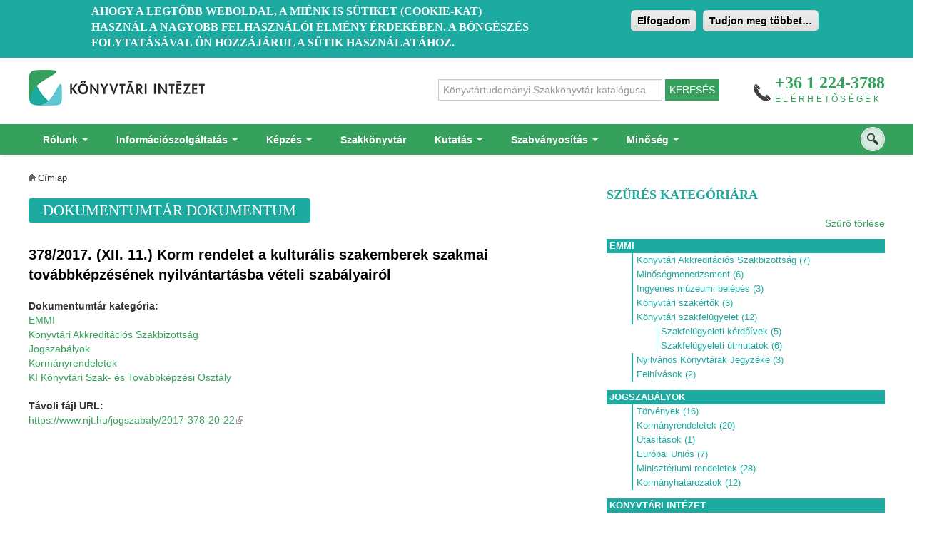

--- FILE ---
content_type: text/html; charset=utf-8
request_url: https://www.ki.oszk.hu/dokumentumtar/3782017-xii-11-korm-rendelet-kulturalis-szakemberek-szakmai-tovabbkepzesenek
body_size: 322014
content:
<!DOCTYPE html PUBLIC "-//W3C//DTD XHTML+RDFa 1.0//EN"
  "http://www.w3.org/MarkUp/DTD/xhtml-rdfa-1.dtd">
<html xmlns="http://www.w3.org/1999/xhtml" xml:lang="hu" version="XHTML+RDFa 1.0" dir="ltr"
  xmlns:content="http://purl.org/rss/1.0/modules/content/"
  xmlns:dc="http://purl.org/dc/terms/"
  xmlns:foaf="http://xmlns.com/foaf/0.1/"
  xmlns:og="http://ogp.me/ns#"
  xmlns:rdfs="http://www.w3.org/2000/01/rdf-schema#"
  xmlns:sioc="http://rdfs.org/sioc/ns#"
  xmlns:sioct="http://rdfs.org/sioc/types#"
  xmlns:skos="http://www.w3.org/2004/02/skos/core#"
  xmlns:xsd="http://www.w3.org/2001/XMLSchema#"
  xmlns:schema="http://schema.org/">

<head profile="http://www.w3.org/1999/xhtml/vocab">
  <meta http-equiv="Content-Type" content="text/html; charset=utf-8" />
<meta name="Generator" content="Drupal 7 (http://drupal.org)" />
<link rel="canonical" href="/dokumentumtar/3782017-xii-11-korm-rendelet-kulturalis-szakemberek-szakmai-tovabbkepzesenek" />
<link rel="shortlink" href="/node/6948" />
<link rel="shortcut icon" href="https://www.ki.oszk.hu/misc/favicon.ico" type="image/vnd.microsoft.icon" />
  <title>378/2017. (XII. 11.) Korm rendelet  a kulturális szakemberek szakmai továbbképzésének nyilvántartásba vételi szabályairól | Könyvtári Intézet</title>
  <!-- META FOR IOS & HANDHELD -->
  <meta name="viewport" content="width=device-width, initial-scale=1.0, maximum-scale=1.0, user-scalable=no"/>
  <meta name="HandheldFriendly" content="true" />
  <meta name="apple-touch-fullscreen" content="YES" />
  <link rel="apple-touch-icon" sizes="180x180" href="/apple-touch-icon.png">
	<link rel="icon" type="image/png" sizes="32x32" href="/favicon-32x32.png">
	<link rel="icon" type="image/png" sizes="16x16" href="/favicon-16x16.png">
	<link rel="manifest" href="/manifest.json">
	<meta name="theme-color" content="#ffffff">
  <!-- //META FOR IOS & HANDHELD -->  
  <style type="text/css" media="all">
@import url("https://www.ki.oszk.hu/modules/system/system.base.css?t544r8");
@import url("https://www.ki.oszk.hu/modules/system/system.menus.css?t544r8");
@import url("https://www.ki.oszk.hu/modules/system/system.messages.css?t544r8");
@import url("https://www.ki.oszk.hu/modules/system/system.theme.css?t544r8");
</style>
<style type="text/css" media="all">
@import url("https://www.ki.oszk.hu/sites/all/modules/simplenews/simplenews.css?t544r8");
@import url("https://www.ki.oszk.hu/modules/aggregator/aggregator.css?t544r8");
@import url("https://www.ki.oszk.hu/modules/comment/comment.css?t544r8");
@import url("https://www.ki.oszk.hu/sites/all/modules/date/date_api/date.css?t544r8");
@import url("https://www.ki.oszk.hu/sites/all/modules/date/date_popup/themes/datepicker.1.7.css?t544r8");
@import url("https://www.ki.oszk.hu/sites/all/modules/date/date_repeat_field/date_repeat_field.css?t544r8");
@import url("https://www.ki.oszk.hu/modules/field/theme/field.css?t544r8");
@import url("https://www.ki.oszk.hu/modules/node/node.css?t544r8");
@import url("https://www.ki.oszk.hu/modules/search/search.css?t544r8");
@import url("https://www.ki.oszk.hu/modules/user/user.css?t544r8");
@import url("https://www.ki.oszk.hu/sites/all/modules/extlink/css/extlink.css?t544r8");
@import url("https://www.ki.oszk.hu/sites/all/modules/views/css/views.css?t544r8");
</style>
<style type="text/css" media="all">
@import url("https://www.ki.oszk.hu/sites/all/modules/colorbox/styles/default/colorbox_style.css?t544r8");
@import url("https://www.ki.oszk.hu/sites/all/modules/ctools/css/ctools.css?t544r8");
@import url("https://www.ki.oszk.hu/sites/all/modules/lightbox2/css/lightbox.css?t544r8");
</style>
<link type="text/css" rel="stylesheet" href="https://cdnjs.cloudflare.com/ajax/libs/font-awesome/4.4.0/css/font-awesome.min.css" media="all" />
<style type="text/css" media="all">
@import url("https://www.ki.oszk.hu/sites/all/modules/tb_megamenu/css/bootstrap.css?t544r8");
@import url("https://www.ki.oszk.hu/sites/all/modules/tb_megamenu/css/base.css?t544r8");
@import url("https://www.ki.oszk.hu/sites/all/modules/tb_megamenu/css/default.css?t544r8");
@import url("https://www.ki.oszk.hu/sites/all/modules/tb_megamenu/css/compatibility.css?t544r8");
</style>
<style type="text/css" media="all">
<!--/*--><![CDATA[/*><!--*/
.tb-megamenu.animate .mega > .mega-dropdown-menu,.tb-megamenu.animate.slide .mega > .mega-dropdown-menu > div{transition-delay:200ms;-webkit-transition-delay:200ms;-ms-transition-delay:200ms;-o-transition-delay:200ms;transition-duration:400ms;-webkit-transition-duration:400ms;-ms-transition-duration:400ms;-o-transition-duration:400ms;}

/*]]>*/-->
</style>
<style type="text/css" media="all">
@import url("https://www.ki.oszk.hu/sites/all/modules/eu_cookie_compliance/css/eu_cookie_compliance.css?t544r8");
@import url("https://www.ki.oszk.hu/sites/all/modules/addtoany/addtoany.css?t544r8");
</style>
<style type="text/css" media="all">
<!--/*--><![CDATA[/*><!--*/
#sliding-popup.sliding-popup-top,#sliding-popup.sliding-popup-top .eu-cookie-withdraw-banner,.eu-cookie-withdraw-tab{background:#1CAAA1;}#sliding-popup.sliding-popup-top.eu-cookie-withdraw-wrapper{background:transparent}#sliding-popup .popup-content #popup-text h1,#sliding-popup .popup-content #popup-text h2,#sliding-popup .popup-content #popup-text h3,#sliding-popup .popup-content #popup-text p,#sliding-popup label,#sliding-popup div,.eu-cookie-compliance-secondary-button,.eu-cookie-withdraw-tab{color:#ffffff !important;}.eu-cookie-withdraw-tab{border-color:#ffffff;}

/*]]>*/-->
</style>
<style type="text/css" media="all">
@import url("https://www.ki.oszk.hu/sites/all/themes/corporate-site/corporate/light/bootstrap/css/bootstrap.css?t544r8");
@import url("https://www.ki.oszk.hu/sites/all/themes/corporate-site/corporate/light/css/light-base.css?t544r8");
@import url("https://www.ki.oszk.hu/sites/all/themes/corporate-site/corporate/css/layout.css?t544r8");
@import url("https://www.ki.oszk.hu/sites/all/themes/corporate-site/corporate/css/region.css?t544r8");
@import url("https://www.ki.oszk.hu/sites/all/themes/corporate-site/corporate/css/block.css?t544r8");
@import url("https://www.ki.oszk.hu/sites/all/themes/corporate-site/corporate/css/menu.css?t544r8");
@import url("https://www.ki.oszk.hu/sites/all/themes/corporate-site/corporate/css/default-color.css?t544r8");
</style>
<style type="text/css" media="only screen and (min-width:768px) and (max-width:979px)">
@import url("https://www.ki.oszk.hu/sites/all/themes/corporate-site/corporate/css/screens/tablet.css?t544r8");
</style>
<style type="text/css" media="only screen and (max-width:767px)">
@import url("https://www.ki.oszk.hu/sites/all/themes/corporate-site/corporate/css/screens/mobile.css?t544r8");
</style>
<style type="text/css" media="only screen and (max-width:480px)">
@import url("https://www.ki.oszk.hu/sites/all/themes/corporate-site/corporate/css/screens/mobile-vertical.css?t544r8");
</style>
<style type="text/css" media="all">
@import url("https://www.ki.oszk.hu/sites/all/themes/corporate-site/corporate/css/colors/grey/style.css?t544r8");
</style>
  <script type="text/javascript" src="https://www.ki.oszk.hu/sites/all/modules/jquery_update/replace/jquery/1.10/jquery.min.js?v=1.10.2"></script>
<script type="text/javascript" src="https://www.ki.oszk.hu/misc/jquery-extend-3.4.0.js?v=1.10.2"></script>
<script type="text/javascript" src="https://www.ki.oszk.hu/misc/jquery-html-prefilter-3.5.0-backport.js?v=1.10.2"></script>
<script type="text/javascript" src="https://www.ki.oszk.hu/misc/jquery.once.js?v=1.2"></script>
<script type="text/javascript" src="https://www.ki.oszk.hu/misc/drupal.js?t544r8"></script>
<script type="text/javascript" src="https://www.ki.oszk.hu/sites/all/modules/eu_cookie_compliance/js/jquery.cookie-1.4.1.min.js?v=1.4.1"></script>
<script type="text/javascript" src="https://www.ki.oszk.hu/misc/ajax.js?v=7.87"></script>
<script type="text/javascript" src="https://www.ki.oszk.hu/sites/all/modules/jquery_update/js/jquery_update.js?v=0.0.1"></script>
<script type="text/javascript" src="https://www.ki.oszk.hu/sites/default/files/languages/hu_-T9qgNrV7ofF-GKlTLO8V88bI_7HQLKN4Lq5eRUHYyA.js?t544r8"></script>
<script type="text/javascript" src="https://www.ki.oszk.hu/sites/all/libraries/colorbox/jquery.colorbox-min.js?t544r8"></script>
<script type="text/javascript" src="https://www.ki.oszk.hu/sites/all/modules/colorbox/js/colorbox.js?t544r8"></script>
<script type="text/javascript" src="https://www.ki.oszk.hu/sites/all/modules/colorbox/styles/default/colorbox_style.js?t544r8"></script>
<script type="text/javascript" src="https://www.ki.oszk.hu/sites/all/modules/lightbox2/js/lightbox.js?t544r8"></script>
<script type="text/javascript" src="https://www.ki.oszk.hu/sites/all/modules/tb_megamenu/js/tb-megamenu-frontend.js?t544r8"></script>
<script type="text/javascript" src="https://www.ki.oszk.hu/sites/all/modules/tb_megamenu/js/tb-megamenu-touch.js?t544r8"></script>
<script type="text/javascript" src="https://www.ki.oszk.hu/sites/all/modules/google_analytics/googleanalytics.js?t544r8"></script>
<script type="text/javascript" src="https://www.googletagmanager.com/gtag/js?id=G-PXLHHC0DJB"></script>
<script type="text/javascript">
<!--//--><![CDATA[//><!--
window.dataLayer = window.dataLayer || [];function gtag(){dataLayer.push(arguments)};gtag("js", new Date());gtag("set", "developer_id.dMDhkMT", true);gtag("config", "G-PXLHHC0DJB", {"groups":"default"});
//--><!]]>
</script>
<script type="text/javascript">
<!--//--><![CDATA[//><!--

	(function ($) {
	  if (Drupal.Nucleus == undefined) {
		Drupal.Nucleus = {};
	  }
	  Drupal.behaviors.skinMenuAction = {
		attach: function (context) {
		  jQuery(".change-skin-button").click(function() {
			parts = this.href.split("/");
			style = parts[parts.length - 1];
			jQuery.cookie("light_skin", style, {path: "/"});
			window.location.reload();
			return false;
		  });
		}
	  }
	})(jQuery);
  
//--><!]]>
</script>
<script type="text/javascript" src="https://www.ki.oszk.hu/sites/all/modules/extlink/js/extlink.js?t544r8"></script>
<script type="text/javascript" src="https://www.ki.oszk.hu/misc/progress.js?v=7.87"></script>
<script type="text/javascript" src="https://www.ki.oszk.hu/sites/all/modules/ng_lightbox/js/ng-lightbox.js?t544r8"></script>
<script type="text/javascript" src="https://www.ki.oszk.hu/sites/all/themes/corporate-site/corporate/light/js/jquery.cookie.js?t544r8"></script>
<script type="text/javascript" src="https://www.ki.oszk.hu/sites/all/themes/corporate-site/corporate/light/js/light.js?t544r8"></script>
<script type="text/javascript" src="https://www.ki.oszk.hu/sites/all/themes/corporate-site/corporate/js/corporate.js?t544r8"></script>
<script type="text/javascript">
<!--//--><![CDATA[//><!--
jQuery.extend(Drupal.settings, {"basePath":"\/","pathPrefix":"","setHasJsCookie":0,"ajaxPageState":{"theme":"corporate","theme_token":"iCQ74A_L1KRmYHIStX2jBrgjRuid0QFRpl5srfCN-8Q","jquery_version":"1.10","js":{"0":1,"sites\/all\/modules\/eu_cookie_compliance\/js\/eu_cookie_compliance.js":1,"sites\/all\/modules\/jquery_update\/replace\/jquery\/1.10\/jquery.min.js":1,"misc\/jquery-extend-3.4.0.js":1,"misc\/jquery-html-prefilter-3.5.0-backport.js":1,"misc\/jquery.once.js":1,"misc\/drupal.js":1,"sites\/all\/modules\/eu_cookie_compliance\/js\/jquery.cookie-1.4.1.min.js":1,"misc\/ajax.js":1,"sites\/all\/modules\/jquery_update\/js\/jquery_update.js":1,"public:\/\/languages\/hu_-T9qgNrV7ofF-GKlTLO8V88bI_7HQLKN4Lq5eRUHYyA.js":1,"sites\/all\/libraries\/colorbox\/jquery.colorbox-min.js":1,"sites\/all\/modules\/colorbox\/js\/colorbox.js":1,"sites\/all\/modules\/colorbox\/styles\/default\/colorbox_style.js":1,"sites\/all\/modules\/lightbox2\/js\/lightbox.js":1,"sites\/all\/modules\/tb_megamenu\/js\/tb-megamenu-frontend.js":1,"sites\/all\/modules\/tb_megamenu\/js\/tb-megamenu-touch.js":1,"sites\/all\/modules\/google_analytics\/googleanalytics.js":1,"https:\/\/www.googletagmanager.com\/gtag\/js?id=G-PXLHHC0DJB":1,"1":1,"2":1,"sites\/all\/modules\/extlink\/js\/extlink.js":1,"misc\/progress.js":1,"sites\/all\/modules\/ng_lightbox\/js\/ng-lightbox.js":1,"sites\/all\/themes\/corporate-site\/corporate\/light\/js\/jquery.cookie.js":1,"sites\/all\/themes\/corporate-site\/corporate\/light\/js\/light.js":1,"sites\/all\/themes\/corporate-site\/corporate\/js\/corporate.js":1},"css":{"modules\/system\/system.base.css":1,"modules\/system\/system.menus.css":1,"modules\/system\/system.messages.css":1,"modules\/system\/system.theme.css":1,"sites\/all\/modules\/simplenews\/simplenews.css":1,"modules\/aggregator\/aggregator.css":1,"modules\/comment\/comment.css":1,"sites\/all\/modules\/date\/date_api\/date.css":1,"sites\/all\/modules\/date\/date_popup\/themes\/datepicker.1.7.css":1,"sites\/all\/modules\/date\/date_repeat_field\/date_repeat_field.css":1,"modules\/field\/theme\/field.css":1,"modules\/node\/node.css":1,"modules\/search\/search.css":1,"modules\/user\/user.css":1,"sites\/all\/modules\/extlink\/css\/extlink.css":1,"sites\/all\/modules\/views\/css\/views.css":1,"sites\/all\/modules\/colorbox\/styles\/default\/colorbox_style.css":1,"sites\/all\/modules\/ctools\/css\/ctools.css":1,"sites\/all\/modules\/lightbox2\/css\/lightbox.css":1,"https:\/\/cdnjs.cloudflare.com\/ajax\/libs\/font-awesome\/4.4.0\/css\/font-awesome.min.css":1,"sites\/all\/modules\/tb_megamenu\/css\/bootstrap.css":1,"sites\/all\/modules\/tb_megamenu\/css\/base.css":1,"sites\/all\/modules\/tb_megamenu\/css\/default.css":1,"sites\/all\/modules\/tb_megamenu\/css\/compatibility.css":1,"0":1,"sites\/all\/modules\/eu_cookie_compliance\/css\/eu_cookie_compliance.css":1,"sites\/all\/modules\/addtoany\/addtoany.css":1,"1":1,"sites\/all\/themes\/corporate-site\/corporate\/light\/bootstrap\/css\/bootstrap.css":1,"sites\/all\/themes\/corporate-site\/corporate\/light\/css\/light-base.css":1,"sites\/all\/themes\/corporate-site\/corporate\/css\/layout.css":1,"sites\/all\/themes\/corporate-site\/corporate\/css\/region.css":1,"sites\/all\/themes\/corporate-site\/corporate\/css\/block.css":1,"sites\/all\/themes\/corporate-site\/corporate\/css\/menu.css":1,"sites\/all\/themes\/corporate-site\/corporate\/css\/default-color.css":1,"sites\/all\/themes\/corporate-site\/corporate\/css\/screens\/tablet.css":1,"sites\/all\/themes\/corporate-site\/corporate\/css\/screens\/mobile.css":1,"sites\/all\/themes\/corporate-site\/corporate\/css\/screens\/mobile-vertical.css":1,"sites\/all\/themes\/corporate-site\/corporate\/css\/colors\/grey\/style.css":1}},"colorbox":{"opacity":"0.85","current":"{current} \/ {total}","previous":"\u00ab El\u0151z\u0151","next":"K\u00f6vetkez\u0151 \u00bb","close":"Bez\u00e1r","maxWidth":"98%","maxHeight":"98%","fixed":true,"mobiledetect":true,"mobiledevicewidth":"480px","specificPagesDefaultValue":"admin*\nimagebrowser*\nimg_assist*\nimce*\nnode\/add\/*\nnode\/*\/edit\nprint\/*\nprintpdf\/*\nsystem\/ajax\nsystem\/ajax\/*"},"jcarousel":{"ajaxPath":"\/jcarousel\/ajax\/views"},"lightbox2":{"rtl":"0","file_path":"\/(\\w\\w\/)public:\/","default_image":"\/sites\/all\/modules\/lightbox2\/images\/brokenimage.jpg","border_size":10,"font_color":"000","box_color":"fff","top_position":"","overlay_opacity":"0.8","overlay_color":"000","disable_close_click":true,"resize_sequence":0,"resize_speed":400,"fade_in_speed":400,"slide_down_speed":600,"use_alt_layout":false,"disable_resize":false,"disable_zoom":false,"force_show_nav":false,"show_caption":true,"loop_items":false,"node_link_text":"K\u00e9p r\u00e9szleteinek megtekint\u00e9se","node_link_target":false,"image_count":"K\u00e9p !current \/ !total","video_count":"Vide\u00f3: !current \/ !total","page_count":"Oldal: !current \/ !total","lite_press_x_close":"\u003Ca href=\u0022#\u0022 onclick=\u0022hideLightbox(); return FALSE;\u0022\u003E\u003Ckbd\u003Ex\u003C\/kbd\u003E\u003C\/a\u003E a bez\u00e1r\u00e1shoz","download_link_text":"","enable_login":false,"enable_contact":false,"keys_close":"c x 27","keys_previous":"p 37","keys_next":"n 39","keys_zoom":"z","keys_play_pause":"32","display_image_size":"original","image_node_sizes":"()","trigger_lightbox_classes":"","trigger_lightbox_group_classes":"","trigger_slideshow_classes":"","trigger_lightframe_classes":"","trigger_lightframe_group_classes":"","custom_class_handler":0,"custom_trigger_classes":"","disable_for_gallery_lists":true,"disable_for_acidfree_gallery_lists":true,"enable_acidfree_videos":true,"slideshow_interval":5000,"slideshow_automatic_start":true,"slideshow_automatic_exit":true,"show_play_pause":true,"pause_on_next_click":false,"pause_on_previous_click":true,"loop_slides":false,"iframe_width":600,"iframe_height":400,"iframe_border":1,"enable_video":false,"useragent":"Mozilla\/5.0 (Macintosh; Intel Mac OS X 10_15_7) AppleWebKit\/537.36 (KHTML, like Gecko) Chrome\/131.0.0.0 Safari\/537.36; ClaudeBot\/1.0; +claudebot@anthropic.com)"},"eu_cookie_compliance":{"popup_enabled":1,"popup_agreed_enabled":0,"popup_hide_agreed":0,"popup_clicking_confirmation":1,"popup_scrolling_confirmation":1,"popup_html_info":"\u003Cdiv\u003E\n  \u003Cdiv class =\u0022popup-content info\u0022\u003E\n    \u003Cdiv id=\u0022popup-text\u0022\u003E\n      \u003Ch2\u003EAhogy a legt\u00f6bb weboldal, a mi\u00e9nk is s\u00fctiket (cookie-kat) haszn\u00e1l a nagyobb felhaszn\u00e1l\u00f3i \u00e9lm\u00e9ny \u00e9rdek\u00e9ben. A b\u00f6ng\u00e9sz\u00e9s folytat\u00e1s\u00e1val \u00d6n hozz\u00e1j\u00e1rul a s\u00fctik haszn\u00e1lat\u00e1hoz.\u003C\/h2\u003E\n    \u003C\/div\u003E\n    \u003Cdiv id=\u0022popup-buttons\u0022\u003E\n      \u003Cbutton type=\u0022button\u0022 class=\u0022agree-button eu-cookie-compliance-default-button\u0022\u003EElfogadom\u003C\/button\u003E\n              \u003Cbutton type=\u0022button\u0022 class=\u0022find-more-button eu-cookie-compliance-more-button agree-button eu-cookie-compliance-default-button\u0022\u003ETudjon meg t\u00f6bbet\u2026\u003C\/button\u003E\n                \u003C\/div\u003E\n  \u003C\/div\u003E\n\u003C\/div\u003E","use_mobile_message":false,"mobile_popup_html_info":"\u003Cdiv\u003E\n  \u003Cdiv class =\u0022popup-content info\u0022\u003E\n    \u003Cdiv id=\u0022popup-text\u0022\u003E\n      \u003Ch2\u003EWe use cookies on this site to enhance your user experience\u003C\/h2\u003E\n\u003Cp\u003EBy tapping the Accept button, you agree to us doing so.\u003C\/p\u003E\n    \u003C\/div\u003E\n    \u003Cdiv id=\u0022popup-buttons\u0022\u003E\n      \u003Cbutton type=\u0022button\u0022 class=\u0022agree-button eu-cookie-compliance-default-button\u0022\u003EElfogadom\u003C\/button\u003E\n              \u003Cbutton type=\u0022button\u0022 class=\u0022find-more-button eu-cookie-compliance-more-button agree-button eu-cookie-compliance-default-button\u0022\u003ETudjon meg t\u00f6bbet\u2026\u003C\/button\u003E\n                \u003C\/div\u003E\n  \u003C\/div\u003E\n\u003C\/div\u003E\n","mobile_breakpoint":768,"popup_html_agreed":"\u003Cdiv\u003E\n  \u003Cdiv class=\u0022popup-content agreed\u0022\u003E\n    \u003Cdiv id=\u0022popup-text\u0022\u003E\n      \u003Ch2\u003EThank you for accepting cookies\u003C\/h2\u003E\n\u003Cp\u003EYou can now hide this message or find out more about cookies.\u003C\/p\u003E\n    \u003C\/div\u003E\n    \u003Cdiv id=\u0022popup-buttons\u0022\u003E\n      \u003Cbutton type=\u0022button\u0022 class=\u0022hide-popup-button eu-cookie-compliance-hide-button\u0022\u003EElrejt\u00e9s\u003C\/button\u003E\n              \u003Cbutton type=\u0022button\u0022 class=\u0022find-more-button eu-cookie-compliance-more-button-thank-you\u0022 \u003ETov\u00e1bbi inform\u00e1ci\u00f3k\u003C\/button\u003E\n          \u003C\/div\u003E\n  \u003C\/div\u003E\n\u003C\/div\u003E","popup_use_bare_css":false,"popup_height":"auto","popup_width":"100%","popup_delay":1000,"popup_link":"\/adatvedelmi-es-jogi-nyilatkozat","popup_link_new_window":0,"popup_position":1,"fixed_top_position":false,"popup_language":"hu","store_consent":false,"better_support_for_screen_readers":0,"reload_page":0,"domain":"","domain_all_sites":null,"popup_eu_only_js":0,"cookie_lifetime":"100","cookie_session":false,"disagree_do_not_show_popup":0,"method":"default","whitelisted_cookies":"","withdraw_markup":"\u003Cbutton type=\u0022button\u0022 class=\u0022eu-cookie-withdraw-tab\u0022\u003EPrivacy settings\u003C\/button\u003E\n\u003Cdiv class=\u0022eu-cookie-withdraw-banner\u0022\u003E\n  \u003Cdiv class=\u0022popup-content info\u0022\u003E\n    \u003Cdiv id=\u0022popup-text\u0022\u003E\n      \u003Ch2\u003EWe use cookies on this site to enhance your user experience\u003C\/h2\u003E\n\u003Cp\u003EYou have given your consent for us to set cookies.\u003C\/p\u003E\n    \u003C\/div\u003E\n    \u003Cdiv id=\u0022popup-buttons\u0022\u003E\n      \u003Cbutton type=\u0022button\u0022 class=\u0022eu-cookie-withdraw-button\u0022\u003EWithdraw consent\u003C\/button\u003E\n    \u003C\/div\u003E\n  \u003C\/div\u003E\n\u003C\/div\u003E\n","withdraw_enabled":false,"withdraw_button_on_info_popup":0,"cookie_categories":[],"enable_save_preferences_button":1,"fix_first_cookie_category":1,"select_all_categories_by_default":0,"cookie_name":""},"googleanalytics":{"account":["G-PXLHHC0DJB"],"trackOutbound":1,"trackMailto":1,"trackDownload":1,"trackDownloadExtensions":"7z|aac|arc|arj|asf|asx|avi|bin|csv|doc(x|m)?|dot(x|m)?|exe|flv|gif|gz|gzip|hqx|jar|jpe?g|js|mp(2|3|4|e?g)|mov(ie)?|msi|msp|pdf|phps|png|ppt(x|m)?|pot(x|m)?|pps(x|m)?|ppam|sld(x|m)?|thmx|qtm?|ra(m|r)?|sea|sit|tar|tgz|torrent|txt|wav|wma|wmv|wpd|xls(x|m|b)?|xlt(x|m)|xlam|xml|z|zip","trackColorbox":1},"urlIsAjaxTrusted":{"\/dokumentumtar\/3782017-xii-11-korm-rendelet-kulturalis-szakemberek-szakmai-tovabbkepzesenek":true},"extlink":{"extTarget":"_blank","extClass":"ext","extLabel":"(k\u00fcls\u0151 hivatkoz\u00e1s)","extImgClass":0,"extIconPlacement":0,"extSubdomains":0,"extExclude":"","extInclude":"","extCssExclude":"","extCssExplicit":"","extAlert":0,"extAlertText":"This link will take you to an external web site.","mailtoClass":"mailto","mailtoLabel":"(link sends e-mail)","extUseFontAwesome":0}});
//--><!]]>
</script>
    
</head>
<body class="html not-front not-logged-in one-sidebar sidebar-first page-node page-node- page-node-6948 node-type-dokumentumtar-dokumentum i18n-hu skin-grey" >
  <div id="skip-link">
    <a href="#main-content" class="element-invisible element-focusable">Ugrás a tartalomra</a>
  </div>
    

<div id="page" class="page-default">
<div id="page-inner1">
<div id="page-inner2">
  <a name="Top" id="Top"></a>
  
  <!-- HEADER -->
  <div id="header-wrapper" class="wrapper">
    <div class="container">
	  <div class="row">
	    <div class="span12 clearfix">
	      <div id="header" class="clearfix">
	
	        	          <a href="/" title="Címlap" id="logo">
	            <img src="https://www.ki.oszk.hu/sites/default/files/ki-site-logo.png" alt="Címlap" />
	          </a>
	        	
	        	
	          <div class="region region-header">
    <div id="block-block-12" class="block block-block">
  <div class="block-inner">
            
    <div class="content">
      <form action="http://link.oszk.hu/libriurl.php" id="kszk" method="get"><input name="DB" type="hidden" value="kszk" /> <input name="SRY" type="hidden" value="bk" /> <input name="LN" type="hidden" value="hu" /> <input name="SRE" placeholder="Könyvtártudományi Szakkönyvtár katalógusa" type="text" /> <input type="submit" value="KERESÉS" /> </form>
    </div>
  </div>
</div>
<div id="block-block-1" class="block block-block">
  <div class="block-inner">
            
    <div class="content">
      <p class="contact"><span class="phone-contact">+36 1 224-3788</span><span class="text-contact"><a href="/elerhetosegek">Elérhetőségek</a></span></p>
    </div>
  </div>
</div>
  </div>
	        	      </div>
	    </div>
	  </div>
    </div>
  </div>
  <!-- //HEADER -->

      <div id="main-menu-wrapper" class="wrapper">
      <div class="container">
        <div class="row">
          <div class="span12 clearfix">
            <div class="block-menu-icon">
				<a class="home-button" href="index.php" title="Home">Home</a>
              <a class="responsive-menu-button" href="javascript:void(0);" title="Navigation Icon" style="display:none;">Menu</a>
            </div>
              <div class="region region-main-menu">
    <div id="block-search-form" class="block block-search">
  <div class="block-inner">
            
    <div class="content">
      <form action="/dokumentumtar/3782017-xii-11-korm-rendelet-kulturalis-szakemberek-szakmai-tovabbkepzesenek" method="post" id="search-block-form" accept-charset="UTF-8"><div><div class="container-inline">
      <h2 class="element-invisible">Keresés űrlap</h2>
    <div class="form-item form-type-textfield form-item-search-block-form">
  <label class="element-invisible" for="edit-search-block-form--2">Keresés </label>
 <input title="A keresendő kifejezések megadása." type="text" id="edit-search-block-form--2" name="search_block_form" value="" size="15" maxlength="128" class="form-text" />
</div>
<div class="form-actions form-wrapper" id="edit-actions"><input type="submit" id="edit-submit" name="op" value="Keresés" class="form-submit" /></div><input type="hidden" name="form_build_id" value="form-qfxuc6cCoMO7BRuEY8tDBDMebhIeXWTqa20EY6Lu0d0" />
<input type="hidden" name="form_id" value="search_block_form" />
</div>
</div></form>    </div>
  </div>
</div>
<div id="block-tb-megamenu-main-menu" class="block block-tb-megamenu">
  <div class="block-inner">
            
    <div class="content">
      <div  data-duration="400" data-delay="200" id="tb-megamenu-main-menu" class="tb-megamenu tb-megamenu-main-menu animate slide">
      <button data-target=".nav-collapse" data-toggle="collapse" class="btn btn-navbar tb-megamenu-button" type="button">
      <i class="fa fa-reorder"></i>
    </button>
    <div class="nav-collapse  always-show">
    <ul  class="tb-megamenu-nav nav level-0 items-15">
  <li  data-id="459" data-level="1" data-type="menu_item" data-class="" data-xicon="" data-caption="" data-alignsub="" data-group="0" data-hidewcol="0" data-hidesub="0" class="tb-megamenu-item level-1 mega dropdown">
  <a href="#"  class="dropdown-toggle" title="Rólunk">
        
    Rólunk          <span class="caret"></span>
          </a>
  <div  data-class="" data-width="" class="tb-megamenu-submenu dropdown-menu mega-dropdown-menu nav-child">
  <div class="mega-dropdown-inner">
    <div  class="tb-megamenu-row row-fluid">
  <div  data-class="" data-width="12" data-hidewcol="0" id="tb-megamenu-column-1" class="tb-megamenu-column span12  mega-col-nav">
  <div class="tb-megamenu-column-inner mega-inner clearfix">
        <ul  class="tb-megamenu-subnav mega-nav level-1 items-5">
  <li  data-id="3495" data-level="2" data-type="menu_item" data-class="" data-xicon="" data-caption="" data-alignsub="" data-group="0" data-hidewcol="0" data-hidesub="0" class="tb-megamenu-item level-2 mega">
  <a href="/rolunk/20-eves-konyvtari-intezet" >
        
    KI 20-20          </a>
  </li>

<li  data-id="1276" data-level="2" data-type="menu_item" data-class="" data-xicon="" data-caption="" data-alignsub="" data-group="0" data-hidewcol="0" data-hidesub="0" class="tb-megamenu-item level-2 mega">
  <a href="/rolunk/kuldetesnyilatkozat" >
        
    Küldetésnyilatkozat          </a>
  </li>

<li  data-id="317" data-level="2" data-type="menu_item" data-class="" data-xicon="" data-caption="" data-alignsub="" data-group="0" data-hidewcol="0" data-hidesub="0" class="tb-megamenu-item level-2 mega">
  <a href="/contact" >
        
    Kapcsolat          </a>
  </li>

<li  data-id="2115" data-level="2" data-type="menu_item" data-class="" data-xicon="" data-caption="" data-alignsub="" data-group="0" data-hidewcol="0" data-hidesub="0" class="tb-megamenu-item level-2 mega">
  <a href="/rolunk/szervezet" >
        
    Szervezet          </a>
  </li>

<li  data-id="3376" data-level="2" data-type="menu_item" data-class="" data-xicon="" data-caption="" data-alignsub="" data-group="0" data-hidewcol="0" data-hidesub="0" class="tb-megamenu-item level-2 mega">
  <a href="/elerhetosegek" >
        
    Kihez fordulhatok?          </a>
  </li>
</ul>
  </div>
</div>
</div>
  </div>
</div>
</li>

<li  data-id="1480" data-level="1" data-type="menu_item" data-class="" data-xicon="" data-caption="" data-alignsub="" data-group="0" data-hidewcol="0" data-hidesub="0" class="tb-megamenu-item level-1 mega dropdown">
  <a href="#"  class="dropdown-toggle" title="Információszolgáltatás">
        
    Információszolgáltatás          <span class="caret"></span>
          </a>
  <div  data-class="" data-width="700" style="width: 700px;" class="tb-megamenu-submenu dropdown-menu mega-dropdown-menu nav-child">
  <div class="mega-dropdown-inner">
    <div  class="tb-megamenu-row row-fluid">
  <div  data-class="" data-width="6" data-hidewcol="0" id="tb-megamenu-column-2" class="tb-megamenu-column span6  mega-col-nav">
  <div class="tb-megamenu-column-inner mega-inner clearfix">
        <ul  class="tb-megamenu-subnav mega-nav level-1 items-13">
  <li  data-id="5044" data-level="2" data-type="menu_item" data-class="" data-xicon="" data-caption="" data-alignsub="" data-group="0" data-hidewcol="0" data-hidesub="0" class="tb-megamenu-item level-2 mega">
  <a href="/-konyvtarak-az-energia-veszelyhelyzet-idejen" >
        
    Könyvtárak az energia-veszélyhelyzet idején          </a>
  </li>

<li  data-id="5021" data-level="2" data-type="menu_item" data-class="" data-xicon="" data-caption="" data-alignsub="" data-group="0" data-hidewcol="0" data-hidesub="0" class="tb-megamenu-item level-2 mega">
  <a href="/informacioszolgaltatas/helyzetkep-az-ukrajnai-konyvtarak-szerepvallalasarol-haboru-idejen" >
        
    Helyzetkép az ukrajnai könyvtárak szerepvállalásáról a háború idején          </a>
  </li>

<li  data-id="3497" data-level="2" data-type="menu_item" data-class="" data-xicon="" data-caption="" data-alignsub="" data-group="0" data-hidewcol="0" data-hidesub="0" class="tb-megamenu-item level-2 mega">
  <a href="/informacioszolgaltatas/informaciok-konyvtarak-ujranyitasaval-kapcsolatban" >
        
    Információk a könyvtárak újranyitásával kapcsolatban          </a>
  </li>

<li  data-id="3494" data-level="2" data-type="menu_item" data-class="" data-xicon="" data-caption="" data-alignsub="" data-group="0" data-hidewcol="0" data-hidesub="0" class="tb-megamenu-item level-2 mega">
  <a href="/informacioszolgaltatas/jarvanyugyi-helyzet-kezelese-konyvtarakban" >
        
    A járványügyi helyzet kezelése a könyvtárakban          </a>
  </li>

<li  data-id="2036" data-level="2" data-type="menu_item" data-class="" data-xicon="" data-caption="" data-alignsub="" data-group="0" data-hidewcol="0" data-hidesub="0" class="tb-megamenu-item level-2 mega">
  <a href="/informacioszolgaltatas/hatalyos-jogszabalyok" >
        
    Hatályos jogszabályok          </a>
  </li>

<li  data-id="2990" data-level="2" data-type="menu_item" data-class="" data-xicon="" data-caption="" data-alignsub="" data-group="0" data-hidewcol="0" data-hidesub="0" class="tb-megamenu-item level-2 mega">
  <a href="/informacioszolgaltatas/magyarorszagi-konyvtarak-statisztikai-adatai" >
        
    Országos Könyvtári Statisztika          </a>
  </li>

<li  data-id="3312" data-level="2" data-type="menu_item" data-class="" data-xicon="" data-caption="" data-alignsub="" data-group="0" data-hidewcol="0" data-hidesub="0" class="tb-megamenu-item level-2 mega">
  <a href="/informacioszolgaltatas/magyarorszagi-konyvtarak-adatbazisa" >
        
    Magyarországi Könyvtárak Adatbázisa          </a>
  </li>

<li  data-id="2436" data-level="2" data-type="menu_item" data-class="" data-xicon="" data-caption="" data-alignsub="" data-group="0" data-hidewcol="0" data-hidesub="0" class="tb-megamenu-item level-2 mega">
  <a href="/informacioszolgaltatas/nyilvanos-konyvtarak-jegyzeke" >
        
    Nyilvános Könyvtárak Jegyzéke          </a>
  </li>

<li  data-id="1304" data-level="2" data-type="menu_item" data-class="" data-xicon="" data-caption="" data-alignsub="" data-group="0" data-hidewcol="0" data-hidesub="0" class="tb-megamenu-item level-2 mega">
  <a href="/informacioszolgaltatas/minosegmenedzsment" >
        
    Minőségmenedzsment          </a>
  </li>

<li  data-id="2107" data-level="2" data-type="menu_item" data-class="" data-xicon="" data-caption="" data-alignsub="" data-group="0" data-hidewcol="0" data-hidesub="0" class="tb-megamenu-item level-2 mega">
  <a href="/informacioszolgaltatas/szabvanyok-szabalyzatok" >
        
    Szabványok, szabályzatok          </a>
  </li>

<li  data-id="1305" data-level="2" data-type="menu_item" data-class="" data-xicon="" data-caption="" data-alignsub="" data-group="0" data-hidewcol="0" data-hidesub="0" class="tb-megamenu-item level-2 mega">
  <a href="/informacioszolgaltatas/konyvtari-szakertok" >
        
    Könyvtári szakértők          </a>
  </li>

<li  data-id="1306" data-level="2" data-type="menu_item" data-class="" data-xicon="" data-caption="" data-alignsub="" data-group="0" data-hidewcol="0" data-hidesub="0" class="tb-megamenu-item level-2 mega">
  <a href="/informacioszolgaltatas/konyvtari-szakfelugyelet" >
        
    Könyvtári szakfelügyelet          </a>
  </li>

<li  data-id="5054" data-level="2" data-type="menu_item" data-class="" data-xicon="" data-caption="" data-alignsub="" data-group="0" data-hidewcol="0" data-hidesub="0" class="tb-megamenu-item level-2 mega">
  <a href="/informacioszolgaltatas/vedett-dokumentumok-meghatarozasa-es-szallitasa" >
        
    Védett dokumentumok meghatározása és szállítása          </a>
  </li>
</ul>
  </div>
</div>

<div  data-class="" data-width="6" data-hidewcol="" id="tb-megamenu-column-3" class="tb-megamenu-column span6  mega-col-nav">
  <div class="tb-megamenu-column-inner mega-inner clearfix">
        <ul  class="tb-megamenu-subnav mega-nav level-1 items-13">
  <li  data-id="3466" data-level="2" data-type="menu_item" data-class="" data-xicon="" data-caption="" data-alignsub="" data-group="0" data-hidewcol="0" data-hidesub="0" class="tb-megamenu-item level-2 mega">
  <a href="/informacioszolgaltatas/1982018-x-25-korm-rendelet-jogositott-szervezetek-jelentkezese" >
        
    198/2018. (X. 25.) Korm. rendelet - Jogosított szervezetek jelentkezése          </a>
  </li>

<li  data-id="4839" data-level="2" data-type="menu_item" data-class="" data-xicon="" data-caption="" data-alignsub="" data-group="0" data-hidewcol="0" data-hidesub="0" class="tb-megamenu-item level-2 mega">
  <a href="https://ki.oszk.hu/szabvanyositas/marrakesi-szerzodes" >
        
    Ajánlás a Marrákesi szerződés átültetésével kapcsolatos könyvtári feladatok ellátásával kapcsolatban          </a>
  </li>

<li  data-id="2105" data-level="2" data-type="menu_item" data-class="" data-xicon="" data-caption="" data-alignsub="" data-group="0" data-hidewcol="0" data-hidesub="0" class="tb-megamenu-item level-2 mega">
  <a href="https://konyvtarak.hu/gyerekirodalom"  target="_blank" title="Gyerekirodalmi adatbázis">
        
    Gyerekirodalmi adatbázis          </a>
  </li>

<li  data-id="2106" data-level="2" data-type="menu_item" data-class="" data-xicon="" data-caption="" data-alignsub="" data-group="0" data-hidewcol="0" data-hidesub="0" class="tb-megamenu-item level-2 mega">
  <a href="/konyvtar/tajekoztatas-irodalomkutatas-temafigyeles" >
        
    Tájékoztatás, irodalomkutatás, témafigyelés           </a>
  </li>

<li  data-id="2989" data-level="2" data-type="menu_item" data-class="" data-xicon="" data-caption="" data-alignsub="" data-group="0" data-hidewcol="0" data-hidesub="0" class="tb-megamenu-item level-2 mega">
  <a href="/informacioszolgaltatas/elektronikus-hirlevelek-es-folyoiratok" >
        
    Elektronikus folyóiratok és hírlevelek          </a>
  </li>

<li  data-id="1302" data-level="2" data-type="menu_item" data-class="" data-xicon="" data-caption="" data-alignsub="" data-group="0" data-hidewcol="0" data-hidesub="0" class="tb-megamenu-item level-2 mega">
  <a href="/informacioszolgaltatas/orszagos-konyvtari-kuratorium" >
        
    Országos Könyvtári Kuratórium          </a>
  </li>

<li  data-id="1303" data-level="2" data-type="menu_item" data-class="" data-xicon="" data-caption="" data-alignsub="" data-group="0" data-hidewcol="0" data-hidesub="0" class="tb-megamenu-item level-2 mega">
  <a href="/informacioszolgaltatas/konyvtari-akkreditacios-szakbizottsag" >
        
    Könyvtári Akkreditációs Szakbizottság          </a>
  </li>

<li  data-id="3493" data-level="2" data-type="menu_item" data-class="" data-xicon="" data-caption="" data-alignsub="" data-group="0" data-hidewcol="0" data-hidesub="0" class="tb-megamenu-item level-2 mega">
  <a href="/informacioszolgaltatas/magyar-konyvtarossag-etikai-kodexe" >
        
    A magyar könyvtárosság etikai kódexe          </a>
  </li>

<li  data-id="2113" data-level="2" data-type="menu_item" data-class="" data-xicon="" data-caption="" data-alignsub="" data-group="0" data-hidewcol="0" data-hidesub="0" class="tb-megamenu-item level-2 mega">
  <a href="/informacioszolgaltatas/szuroprogram-kiskoruak-vedelmere" >
        
    Kiskorúak védelme szűrőprogrammal          </a>
  </li>

<li  data-id="1307" data-level="2" data-type="menu_item" data-class="" data-xicon="" data-caption="" data-alignsub="" data-group="0" data-hidewcol="0" data-hidesub="0" class="tb-megamenu-item level-2 mega">
  <a href="/informacioszolgaltatas/tajekoztato-kituntetesekrol" >
        
    Tájékoztató kitüntetésekről          </a>
  </li>

<li  data-id="1308" data-level="2" data-type="menu_item" data-class="" data-xicon="" data-caption="" data-alignsub="" data-group="0" data-hidewcol="0" data-hidesub="0" class="tb-megamenu-item level-2 mega">
  <a href="/informacioszolgaltatas/vezetoi-palyazatok-eljarasrendje" >
        
    Vezetői pályázatok eljárásrendje          </a>
  </li>

<li  data-id="5053" data-level="2" data-type="menu_item" data-class="" data-xicon="" data-caption="" data-alignsub="" data-group="0" data-hidewcol="0" data-hidesub="0" class="tb-megamenu-item level-2 mega">
  <a href="/tartalom/kszr-informaciok" >
        
    KSZR információk          </a>
  </li>

<li  data-id="5055" data-level="2" data-type="menu_item" data-class="" data-xicon="" data-caption="" data-alignsub="" data-group="0" data-hidewcol="0" data-hidesub="0" class="tb-megamenu-item level-2 mega">
  <a href="/informacioszolgaltatas/konyvtarak-zsarolovirusok-celkeresztjeben-mit-tehetnek-ellenuk-konyvtarak" >
        
    Könyvtárak a zsarolóvírusok célkeresztjében          </a>
  </li>
</ul>
  </div>
</div>
</div>
  </div>
</div>
</li>

<li  data-id="1318" data-level="1" data-type="menu_item" data-class="" data-xicon="" data-caption="" data-alignsub="" data-group="0" data-hidewcol="0" data-hidesub="0" class="tb-megamenu-item level-1 mega dropdown">
  <a href="#"  class="dropdown-toggle" title="Képzés">
        
    Képzés          <span class="caret"></span>
          </a>
  <div  data-class="" data-width="500" style="width: 500px;" class="tb-megamenu-submenu dropdown-menu mega-dropdown-menu nav-child">
  <div class="mega-dropdown-inner">
    <div  class="tb-megamenu-row row-fluid">
  <div  data-class="" data-width="6" data-hidewcol="0" id="tb-megamenu-column-4" class="tb-megamenu-column span6  mega-col-nav">
  <div class="tb-megamenu-column-inner mega-inner clearfix">
        <ul  class="tb-megamenu-subnav mega-nav level-1 items-4">
  <li  data-id="4855" data-level="2" data-type="menu_item" data-class="" data-xicon="" data-caption="" data-alignsub="" data-group="0" data-hidewcol="0" data-hidesub="0" class="tb-megamenu-item level-2 mega">
  <a href="/dokumentumtar/kepzesi-terv-2026" >
        
    Képzési terv          </a>
  </li>

<li  data-id="1479" data-level="2" data-type="menu_item" data-class="" data-xicon="" data-caption="" data-alignsub="" data-group="0" data-hidewcol="0" data-hidesub="0" class="tb-megamenu-item level-2 mega">
  <a href="/kepzes/engedelyezett-tovabbkepzesek" >
        
    Engedélyezett továbbképzések          </a>
  </li>

<li  data-id="4733" data-level="2" data-type="menu_item" data-class="" data-xicon="" data-caption="" data-alignsub="" data-group="0" data-hidewcol="0" data-hidesub="0" class="tb-megamenu-item level-2 mega">
  <a href="/kepzes/szakmai-kepzesek" >
        
    Szakmai képzések          </a>
  </li>

<li  data-id="1342" data-level="2" data-type="menu_item" data-class="" data-xicon="" data-caption="" data-alignsub="" data-group="0" data-hidewcol="0" data-hidesub="0" class="tb-megamenu-item level-2 mega">
  <a href="/kepzes/okj-kepzesek" >
        
    OKJ-s képzések (lezárva)          </a>
  </li>
</ul>
  </div>
</div>

<div  data-class="" data-width="6" data-hidewcol="" id="tb-megamenu-column-5" class="tb-megamenu-column span6  mega-col-nav">
  <div class="tb-megamenu-column-inner mega-inner clearfix">
        <ul  class="tb-megamenu-subnav mega-nav level-1 items-2">
  <li  data-id="3496" data-level="2" data-type="menu_item" data-class="" data-xicon="" data-caption="" data-alignsub="" data-group="0" data-hidewcol="0" data-hidesub="0" class="tb-megamenu-item level-2 mega">
  <a href="/kepzes/osszefoglalo-tanulmanyok-kepzesrol" >
        
    Összefoglaló tanulmányok a képzésről          </a>
  </li>

<li  data-id="2991" data-level="2" data-type="menu_item" data-class="" data-xicon="" data-caption="" data-alignsub="" data-group="0" data-hidewcol="0" data-hidesub="0" class="tb-megamenu-item level-2 mega">
  <a href="/kiadvanyaink" >
        
    Kiadványaink (képzés)          </a>
  </li>
</ul>
  </div>
</div>
</div>
  </div>
</div>
</li>

<li  data-id="1958" data-level="1" data-type="menu_item" data-class="" data-xicon="" data-caption="" data-alignsub="" data-group="0" data-hidewcol="0" data-hidesub="0" class="tb-megamenu-item level-1 mega">
  <a href="/konyvtar" >
        
    Szakkönyvtár          </a>
  </li>

<li  data-id="2579" data-level="1" data-type="menu_item" data-class="" data-xicon="" data-caption="" data-alignsub="" data-group="0" data-hidewcol="0" data-hidesub="0" class="tb-megamenu-item level-1 mega dropdown">
  <a href="#"  class="dropdown-toggle">
        
    Kutatás          <span class="caret"></span>
          </a>
  <div  data-class="" data-width="500" style="width: 500px;" class="tb-megamenu-submenu dropdown-menu mega-dropdown-menu nav-child">
  <div class="mega-dropdown-inner">
    <div  class="tb-megamenu-row row-fluid">
  <div  data-class="" data-width="6" data-hidewcol="0" id="tb-megamenu-column-6" class="tb-megamenu-column span6  mega-col-nav">
  <div class="tb-megamenu-column-inner mega-inner clearfix">
        <ul  class="tb-megamenu-subnav mega-nav level-1 items-3">
  <li  data-id="2986" data-level="2" data-type="menu_item" data-class="" data-xicon="" data-caption="" data-alignsub="" data-group="0" data-hidewcol="0" data-hidesub="0" class="tb-megamenu-item level-2 mega">
  <a href="/kutatas/hazai-projektek" >
        
    Hazai projektek          </a>
  </li>

<li  data-id="2988" data-level="2" data-type="menu_item" data-class="" data-xicon="" data-caption="" data-alignsub="" data-group="0" data-hidewcol="0" data-hidesub="0" class="tb-megamenu-item level-2 mega">
  <a href="/kutatas/nemzetkozi-egyuttmukodesek" >
        
    Nemzetközi együttműködések          </a>
  </li>

<li  data-id="3372" data-level="2" data-type="menu_item" data-class="" data-xicon="" data-caption="" data-alignsub="" data-group="0" data-hidewcol="0" data-hidesub="0" class="tb-megamenu-item level-2 mega">
  <a href="/k1" >
        
    K1 műhely          </a>
  </li>
</ul>
  </div>
</div>

<div  data-class="" data-width="6" data-hidewcol="" id="tb-megamenu-column-7" class="tb-megamenu-column span6  mega-col-nav">
  <div class="tb-megamenu-column-inner mega-inner clearfix">
        <ul  class="tb-megamenu-subnav mega-nav level-1 items-3">
  <li  data-id="2987" data-level="2" data-type="menu_item" data-class="" data-xicon="" data-caption="" data-alignsub="" data-group="0" data-hidewcol="0" data-hidesub="0" class="tb-megamenu-item level-2 mega">
  <a href="/kutatas/kutatasi-eredmenyek" >
        
    Kutatási eredmények          </a>
  </li>

<li  data-id="2580" data-level="2" data-type="menu_item" data-class="" data-xicon="" data-caption="" data-alignsub="" data-group="0" data-hidewcol="0" data-hidesub="0" class="tb-megamenu-item level-2 mega">
  <a href="/kutatas/konyvtari-jo-gyakorlatok" >
        
    Jó gyakorlatok          </a>
  </li>

<li  data-id="3373" data-level="2" data-type="menu_item" data-class="" data-xicon="" data-caption="" data-alignsub="" data-group="0" data-hidewcol="0" data-hidesub="0" class="tb-megamenu-item level-2 mega">
  <a href="/k2" >
        
    K2 műhely          </a>
  </li>
</ul>
  </div>
</div>
</div>
  </div>
</div>
</li>

<li  data-id="4832" data-level="1" data-type="menu_item" data-class="" data-xicon="" data-caption="" data-alignsub="" data-group="0" data-hidewcol="0" data-hidesub="0" class="tb-megamenu-item level-1 mega dropdown">
  <a href="#"  class="dropdown-toggle">
        
    Szabványosítás          <span class="caret"></span>
          </a>
  <div  data-class="" data-width="300" style="width: 300px;" class="tb-megamenu-submenu dropdown-menu mega-dropdown-menu nav-child">
  <div class="mega-dropdown-inner">
    <div  class="tb-megamenu-row row-fluid">
  <div  data-class="" data-width="12" data-hidewcol="0" id="tb-megamenu-column-9" class="tb-megamenu-column span12  mega-col-nav">
  <div class="tb-megamenu-column-inner mega-inner clearfix">
        <ul  class="tb-megamenu-subnav mega-nav level-1 items-5">
  <li  data-id="4858" data-level="2" data-type="menu_item" data-class="" data-xicon="" data-caption="" data-alignsub="" data-group="0" data-hidewcol="0" data-hidesub="0" class="tb-megamenu-item level-2 mega">
  <a href="/szabvanyositas/konyvtari-szabvanyositasi-iroda" >
        
    Könyvtári Szabványosítási Iroda          </a>
  </li>

<li  data-id="4835" data-level="2" data-type="menu_item" data-class="" data-xicon="" data-caption="" data-alignsub="" data-group="0" data-hidewcol="0" data-hidesub="0" class="tb-megamenu-item level-2 mega">
  <a href="/szabvanyositas/adatrogzites" >
        
    Adatrögzítés          </a>
  </li>

<li  data-id="4837" data-level="2" data-type="menu_item" data-class="" data-xicon="" data-caption="" data-alignsub="" data-group="0" data-hidewcol="0" data-hidesub="0" class="tb-megamenu-item level-2 mega dropdown-submenu">
  <a href="/rolunk/forrashozzaferes"  class="dropdown-toggle">
        
    Forráshozzáférés          <span class="caret"></span>
          </a>
  <div  data-class="" data-width="" class="tb-megamenu-submenu dropdown-menu mega-dropdown-menu nav-child">
  <div class="mega-dropdown-inner">
    <div  class="tb-megamenu-row row-fluid">
  <div  data-class="" data-width="12" data-hidewcol="0" id="tb-megamenu-column-8" class="tb-megamenu-column span12  mega-col-nav">
  <div class="tb-megamenu-column-inner mega-inner clearfix">
        <ul  class="tb-megamenu-subnav mega-nav level-2 items-1">
  <li  data-id="4838" data-level="3" data-type="menu_item" data-class="" data-xicon="" data-caption="" data-alignsub="" data-group="0" data-hidewcol="0" data-hidesub="0" class="tb-megamenu-item level-3 mega">
  <a href="/szabvanyositas/marrakesi-szerzodes" >
        
    Marrákesi szerződés          </a>
  </li>
</ul>
  </div>
</div>
</div>
  </div>
</div>
</li>

<li  data-id="4836" data-level="2" data-type="menu_item" data-class="" data-xicon="" data-caption="" data-alignsub="" data-group="0" data-hidewcol="0" data-hidesub="0" class="tb-megamenu-item level-2 mega">
  <a href="/rolunk/hosszu-tavu-megorzes" >
        
    Hosszú távú megőrzés          </a>
  </li>

<li  data-id="4834" data-level="2" data-type="menu_item" data-class="" data-xicon="" data-caption="" data-alignsub="" data-group="0" data-hidewcol="0" data-hidesub="0" class="tb-megamenu-item level-2 mega">
  <a href="/szabvanyositas/szabvanykatalogus" >
        
    Szabványkatalógus          </a>
  </li>
</ul>
  </div>
</div>
</div>
  </div>
</div>
</li>

<li  data-id="5012" data-level="1" data-type="menu_item" data-class="" data-xicon="" data-caption="" data-alignsub="" data-group="0" data-hidewcol="0" data-hidesub="0" class="tb-megamenu-item level-1 mega dropdown">
  <a href="#"  class="dropdown-toggle">
        
    Minőség          <span class="caret"></span>
          </a>
  <div  data-class="" data-width="275" style="width: 275px;" class="tb-megamenu-submenu dropdown-menu mega-dropdown-menu nav-child">
  <div class="mega-dropdown-inner">
    <div  class="tb-megamenu-row row-fluid">
  <div  data-class="" data-width="12" data-hidewcol="0" id="tb-megamenu-column-10" class="tb-megamenu-column span12  mega-col-nav">
  <div class="tb-megamenu-column-inner mega-inner clearfix">
        <ul  class="tb-megamenu-subnav mega-nav level-1 items-7">
  <li  data-id="5013" data-level="2" data-type="menu_item" data-class="" data-xicon="" data-caption="" data-alignsub="" data-group="0" data-hidewcol="0" data-hidesub="0" class="tb-megamenu-item level-2 mega">
  <a href="/minoseg/minositett-konyvtar-cim" >
        
    Minősített Könyvtár cím          </a>
  </li>

<li  data-id="5014" data-level="2" data-type="menu_item" data-class="" data-xicon="" data-caption="" data-alignsub="" data-group="0" data-hidewcol="0" data-hidesub="0" class="tb-megamenu-item level-2 mega">
  <a href="/minoseg/konyvtari-minosegi-dij" >
        
    Könyvtári Minőségi Díj          </a>
  </li>

<li  data-id="5019" data-level="2" data-type="menu_item" data-class="" data-xicon="" data-caption="" data-alignsub="" data-group="0" data-hidewcol="0" data-hidesub="0" class="tb-megamenu-item level-2 mega">
  <a href="/minoseg/rendezvenyek" >
        
    Rendezvények          </a>
  </li>

<li  data-id="5020" data-level="2" data-type="menu_item" data-class="" data-xicon="" data-caption="" data-alignsub="" data-group="0" data-hidewcol="0" data-hidesub="0" class="tb-megamenu-item level-2 mega">
  <a href="/minoseg/szervezeti-onertekeles" >
        
    Szervezeti önértékelés          </a>
  </li>

<li  data-id="5017" data-level="2" data-type="menu_item" data-class="" data-xicon="" data-caption="" data-alignsub="" data-group="0" data-hidewcol="0" data-hidesub="0" class="tb-megamenu-item level-2 mega">
  <a href="/minoseg/szakirodalom" >
        
    Szakirodalom          </a>
  </li>

<li  data-id="5018" data-level="2" data-type="menu_item" data-class="" data-xicon="" data-caption="" data-alignsub="" data-group="0" data-hidewcol="0" data-hidesub="0" class="tb-megamenu-item level-2 mega">
  <a href="/minoseg/konyvtari-minosegfejlesztesi-osztaly" >
        
    Könyvtári Minőségfejlesztési Osztály          </a>
  </li>

<li  data-id="5106" data-level="2" data-type="menu_item" data-class="" data-xicon="" data-caption="" data-alignsub="" data-group="0" data-hidewcol="0" data-hidesub="0" class="tb-megamenu-item level-2 mega">
  <a href="/minoseg/jogyakorlat-gyujtemeny" >
        
    Jógyakorlat-gyűjtemény          </a>
  </li>
</ul>
  </div>
</div>
</div>
  </div>
</div>
</li>
</ul>
      </div>
  </div>
    </div>
  </div>
</div>
  </div>
          </div>
        </div>
      </div>
    </div>
    
  	<!-- BREADCRUMB -->
	<div id="breadcrumb-wrapper" class="wrapper">
	  <div class="container">
        <div class="row clearfix">
			<div class="span8 clearfix">
			  				<h2 class="element-invisible">Jelenlegi hely</h2><div class="breadcrumb"><a href="/">Címlap</a></div>			  		  </div>
	  </div>
	</div>
	</div>
	<!-- //BREADCRUMB -->
  
  
    
  

  <div id="main-wrapper" class="wrapper">
    <div class="container">
	    <div class="row clearfix">
                <div id="main-title" class="span8">
                    <h1 id="page-title"><span>Dokumentumtár dokumentum</span></h1>
                  </div>
        	      <!-- MAIN CONTENT -->
	      <div id="main-content" class="span8">
	        <div class="grid-inner clearfix">
	          	
	          	
	          	
	            <div class="region region-content">
    <div id="block-system-main" class="block block-system">
  <div class="block-inner">
            
    <div class="content">
      <div id="node-6948" class="node node-dokumentumtar-dokumentum clearfix" about="/dokumentumtar/3782017-xii-11-korm-rendelet-kulturalis-szakemberek-szakmai-tovabbkepzesenek" typeof="sioc:Item foaf:Document">

  
        <h2><a href="/dokumentumtar/3782017-xii-11-korm-rendelet-kulturalis-szakemberek-szakmai-tovabbkepzesenek">378/2017. (XII. 11.) Korm rendelet  a kulturális szakemberek szakmai továbbképzésének nyilvántartásba vételi szabályairól</a></h2>
    <span property="dc:title" content="378/2017. (XII. 11.) Korm rendelet  a kulturális szakemberek szakmai továbbképzésének nyilvántartásba vételi szabályairól" class="rdf-meta element-hidden"></span><span property="sioc:num_replies" content="0" datatype="xsd:integer" class="rdf-meta element-hidden"></span>
  
  <div class="content">
    <div class="field field-name-field-doktar-kat field-type-taxonomy-term-reference field-label-above"><div class="field-label">Dokumentumtár kategória:&nbsp;</div><div class="field-items"><div class="field-item even" rel=""><a href="/taxonomy/term/15" typeof="skos:Concept" property="rdfs:label skos:prefLabel">EMMI</a></div><div class="field-item odd" rel=""><a href="/taxonomy/term/16" typeof="skos:Concept" property="rdfs:label skos:prefLabel">Könyvtári Akkreditációs Szakbizottság</a></div><div class="field-item even" rel=""><a href="/taxonomy/term/20" typeof="skos:Concept" property="rdfs:label skos:prefLabel">Jogszabályok</a></div><div class="field-item odd" rel=""><a href="/taxonomy/term/22" typeof="skos:Concept" property="rdfs:label skos:prefLabel">Kormányrendeletek</a></div><div class="field-item even" rel=""><a href="/taxonomy/term/35" typeof="skos:Concept" property="rdfs:label skos:prefLabel">KI Könyvtári Szak- és Továbbképzési Osztály</a></div></div></div><div class="field field-name-field-tavoli-fajl-url field-type-url field-label-above"><div class="field-label">Távoli fájl URL:&nbsp;</div><div class="field-items"><div class="field-item even"><a href="https://www.njt.hu/jogszabaly/2017-378-20-22">https://www.njt.hu/jogszabaly/2017-378-20-22</a></div></div></div><span property="dc:title" content="378/2017. (XII. 11.) Korm rendelet  a kulturális szakemberek szakmai továbbképzésének nyilvántartásba vételi szabályairól" class="rdf-meta element-hidden"></span>  </div>

  
  
</div>
    </div>
  </div>
</div>
  </div>
	        </div>
	      </div>
	      <!-- //MAIN CONTENT -->
	
	      	        <div id="sidebar-first-wrapper" class="span4">
	          <div class="grid-inner clearfix">
	              <div class="region region-sidebar-first">
    <div id="block-block-19--2" class="block block-block">
  <div class="block-inner">
              <h2>Szűrés kategóriára</h2>
        
    <div class="content">
      <div id="alldok"><a href="/dokumentumtar">Szűrő törlése</a></div><div id="category-list"><a href="/dokumentumtar?field_doktar_kat_tid%5B0%5D=15"><div class="main-cat "><b>EMMI <!--span>(39)</span--></b></div></a><a href="/dokumentumtar?field_doktar_kat_tid%5B0%5D=16"><div class="c1-cat ">Könyvtári Akkreditációs Szakbizottság (7)</div></a><a href="/dokumentumtar?field_doktar_kat_tid%5B0%5D=17"><div class="c1-cat ">Minőségmenedzsment (6)</div></a><a href="/dokumentumtar?field_doktar_kat_tid%5B0%5D=19"><div class="c1-cat ">Ingyenes múzeumi belépés (3)</div></a><a href="/dokumentumtar?field_doktar_kat_tid%5B0%5D=28"><div class="c1-cat ">Könyvtári szakértők (3)</div></a><a href="/dokumentumtar?field_doktar_kat_tid%5B0%5D=29"><div class="c1-cat ">Könyvtári szakfelügyelet (12)</div></a><a href="/dokumentumtar?field_doktar_kat_tid%5B0%5D=31"><div class="c2-cat ">Szakfelügyeleti kérdőívek (5)</div></a><a href="/dokumentumtar?field_doktar_kat_tid%5B0%5D=32"><div class="c2-cat ">Szakfelügyeleti útmutatók (6)</div></a><a href="/dokumentumtar?field_doktar_kat_tid%5B0%5D=150"><div class="c1-cat ">Nyilvános Könyvtárak Jegyzéke (3)</div></a><a href="/dokumentumtar?field_doktar_kat_tid%5B0%5D=158"><div class="c1-cat ">Felhívások (2)</div></a><a href="/dokumentumtar?field_doktar_kat_tid%5B0%5D=20"><div class="main-cat "><b>Jogszabályok <!--span>(87)</span--></b></div></a><a href="/dokumentumtar?field_doktar_kat_tid%5B0%5D=21"><div class="c1-cat ">Törvények (16)</div></a><a href="/dokumentumtar?field_doktar_kat_tid%5B0%5D=22"><div class="c1-cat ">Kormányrendeletek (20)</div></a><a href="/dokumentumtar?field_doktar_kat_tid%5B0%5D=23"><div class="c1-cat ">Utasítások (1)</div></a><a href="/dokumentumtar?field_doktar_kat_tid%5B0%5D=24"><div class="c1-cat ">Európai Uniós (7)</div></a><a href="/dokumentumtar?field_doktar_kat_tid%5B0%5D=26"><div class="c1-cat ">Minisztériumi rendeletek (28)</div></a><a href="/dokumentumtar?field_doktar_kat_tid%5B0%5D=42"><div class="c1-cat ">Kormányhatározatok (12)</div></a><a href="/dokumentumtar?field_doktar_kat_tid%5B0%5D=155"><div class="main-cat "><b>Könyvtári Intézet <!--span>(108)</span--></b></div></a><a href="/dokumentumtar?field_doktar_kat_tid%5B0%5D=41"><div class="c1-cat ">Szabványok, szabályzatok, útmutatók, irányelvek (21)</div></a><a href="/dokumentumtar?field_doktar_kat_tid%5B0%5D=149"><div class="c1-cat ">MOKKA-ODR (1)</div></a><a href="/dokumentumtar?field_doktar_kat_tid%5B0%5D=154"><div class="c1-cat ">Alapdokumentumok (2)</div></a><a href="/dokumentumtar?field_doktar_kat_tid%5B0%5D=156"><div class="c1-cat ">Munkatervek (17)</div></a><a href="/dokumentumtar?field_doktar_kat_tid%5B0%5D=157"><div class="c1-cat ">Beszámolók (17)</div></a><a href="/dokumentumtar?field_doktar_kat_tid%5B0%5D=169"><div class="c1-cat ">Előadások (2)</div></a><a href="/dokumentumtar?field_doktar_kat_tid%5B0%5D=170"><div class="c1-cat ">Határok nélkül (15)</div></a><a href="/dokumentumtar?field_doktar_kat_tid%5B0%5D=171"><div class="c2-cat ">Publikációk (1)</div></a><a href="/dokumentumtar?field_doktar_kat_tid%5B0%5D=172"><div class="c2-cat ">Vonatkozó jogszabályok (7)</div></a><a href="/dokumentumtar?field_doktar_kat_tid%5B0%5D=203"><div class="c1-cat ">Kiadványaink (képzés) (4)</div></a><a href="/dokumentumtar?field_doktar_kat_tid%5B0%5D=507"><div class="c1-cat ">Koronavírus (5)</div></a><a href="/dokumentumtar?field_doktar_kat_tid%5B0%5D=524"><div class="main-cat "><b>KI Könyvtári Minőségfejlesztési Osztály <!--span>(17)</span--></b></div></a><a href="/dokumentumtar?field_doktar_kat_tid%5B0%5D=35"><div class="main-cat "><b>KI Könyvtári Szak- és Továbbképzési Osztály <!--span>(27)</span--></b></div></a><a href="/dokumentumtar?field_doktar_kat_tid%5B0%5D=37"><div class="c1-cat ">Képzés (11)</div></a><a href="/dokumentumtar?field_doktar_kat_tid%5B0%5D=38"><div class="c1-cat ">Vizsgaszervezés (15)</div></a><a href="/dokumentumtar?field_doktar_kat_tid%5B0%5D=40"><div class="c2-cat ">Kapcsolódó jogszabályok (8)</div></a><a href="/dokumentumtar?field_doktar_kat_tid%5B0%5D=39"><div class="c1-cat ">Vizsgabejelentés (5)</div></a><a href="/dokumentumtar?field_doktar_kat_tid%5B0%5D=142"><div class="c1-cat ">Iskolai közösségi szolgálat (11)</div></a><a href="/dokumentumtar?field_doktar_kat_tid%5B0%5D=143"><div class="c2-cat ">Műhelynap (2014. november 19.) (6)</div></a><a href="/dokumentumtar?field_doktar_kat_tid%5B0%5D=144"><div class="c1-cat ">Szűrőprogram kiskorúak védelmére (2)</div></a><a href="/dokumentumtar?field_doktar_kat_tid%5B0%5D=146"><div class="c1-cat ">Fogyatékossággal élőknek (6)</div></a><a href="/dokumentumtar?field_doktar_kat_tid%5B0%5D=121"><div class="main-cat "><b>KI Kutatási és Elemző Osztály <!--span>(79)</span--></b></div></a><a href="/dokumentumtar?field_doktar_kat_tid%5B0%5D=119"><div class="c1-cat ">Statisztika (65)</div></a><a href="/dokumentumtar?field_doktar_kat_tid%5B0%5D=120"><div class="c2-cat ">Magyarországi könyvtárak statisztikai adatai (16)</div></a><a href="/dokumentumtar?field_doktar_kat_tid%5B0%5D=189"><div class="c2-cat ">Adatszolgáltató könyvtáraknak (5)</div></a><a href="/dokumentumtar?field_doktar_kat_tid%5B0%5D=190"><div class="c2-cat ">Könyvtári statisztika (évkönyv) (22)</div></a><a href="/dokumentumtar?field_doktar_kat_tid%5B0%5D=191"><div class="c2-cat ">Áttekintő táblázatok, elemzések (18)</div></a><a href="/dokumentumtar?field_doktar_kat_tid%5B0%5D=207"><div class="c2-cat ">Hosszú idősorok (6)</div></a><a href="/dokumentumtar?field_doktar_kat_tid%5B0%5D=122"><div class="c1-cat ">KSZR Működés (13)</div></a><a href="/dokumentumtar?field_doktar_kat_tid%5B0%5D=123"><div class="c2-cat ">Műhelynap sorozat (6)</div></a><a href="/dokumentumtar?field_doktar_kat_tid%5B0%5D=147"><div class="c1-cat ">Könyvtári jó gyakorlat (4)</div></a><a href="/dokumentumtar?field_doktar_kat_tid%5B0%5D=124"><div class="main-cat "><b>KI Könyvtártudományi Szakkönyvtár <!--span>(48)</span--></b></div></a><a href="/dokumentumtar?field_doktar_kat_tid%5B0%5D=125"><div class="c1-cat ">A magyar könyvtári szakirodalom bibliográfiája (32)</div></a><a href="/dokumentumtar?field_doktar_kat_tid%5B0%5D=477"><div class="c1-cat ">Könyvtörténeti bibliográfiák (0)</div></a><a href="/dokumentumtar?field_doktar_kat_tid%5B0%5D=478"><div class="c1-cat ">Szakirodalmi szemlék (8)</div></a><a href="/dokumentumtar?field_doktar_kat_tid%5B0%5D=554"><div class="c1-cat ">A KF külföldi folyóirat-figyelő összefoglalói (1)</div></a><a href="/dokumentumtar?field_doktar_kat_tid%5B0%5D=555"><div class="c1-cat ">Külföldi konferenciabeszámolók (0)</div></a><a href="/dokumentumtar?field_doktar_kat_tid%5B0%5D=556"><div class="c1-cat ">Szemlék (1)</div></a><a href="/dokumentumtar?field_doktar_kat_tid%5B0%5D=557"><div class="c1-cat ">Bibliográfiák (0)</div></a><a href="/dokumentumtar?field_doktar_kat_tid%5B0%5D=558"><div class="c1-cat ">Könyvajánlók (0)</div></a><a href="/dokumentumtar?field_doktar_kat_tid%5B0%5D=696"><div class="c1-cat ">Határon túli könyvtárak (2)</div></a><a href="/dokumentumtar?field_doktar_kat_tid%5B0%5D=589"><div class="main-cat "><b>KI Könyvtári Szabványosítási Iroda <!--span>(2)</span--></b></div></a><a href="/dokumentumtar?field_doktar_kat_tid%5B0%5D=590"><div class="c1-cat ">Ajánlások (1)</div></a><a href="/dokumentumtar?field_doktar_kat_tid%5B0%5D=591"><div class="c1-cat ">Munkaanyagok (0)</div></a><a href="/dokumentumtar?field_doktar_kat_tid%5B0%5D=592"><div class="c1-cat ">Publikációk (0)</div></a></div>    </div>
  </div>
</div>
<div id="block-block-42--2" class="block block-block">
  <div class="block-inner">
            
    <div class="content">
      <p><img alt="" src="[data-uri]" /></p>
<p style="text-align: center;"><a href="https://hirlevel.ki.oszk.hu/lists/?p=subscribe">Feliratkozás</a></p>
    </div>
  </div>
</div>
  </div>
	          </div>
	        </div>
	      	
	      	    </div>
    </div>
  </div>
  
    
  <br>

  
  
    
  

      <!-- PANEL FORTH -->
    <div id="panel-forth-wrapper" class="wrapper panel panel-forth">
      <div class="container">
        <div class="row clearfix">
          <div class="panel-column span3 panel-forth-1">
        <div class="grid-inner clearfix">
                        <div class="region region-panel-forth-1">
    <div id="block-block-23--2" class="block block-block">
  <div class="block-inner">
              <h2>További oldalak</h2>
        
    <div class="content">
      <ul>
<li><a href="/hirek">Hírarchívum</a></li>
<li><a href="http://ki.oszk.hu/regi">Korábbi honlap</a></li>
</ul>
    </div>
  </div>
</div>
  </div>
                  </div>
      </div>
                <div class="panel-column span3 panel-forth-2">
        <div class="grid-inner clearfix">
                        <div class="region region-panel-forth-2">
    <div id="block-block-3--2" class="block block-block">
  <div class="block-inner">
              <h2>Alapdokumentumok</h2>
        
    <div class="content">
      <ul>
<li><a href="/dokumentumtar/szervezeti-es-mukodesi-szabalyzat-szmsz">SZMSZ</a></li>
<li><a href="/dokumentumtar?field_doktar_kat_tid%5B0%5D=156">Munkatervek</a></li>
<li><a href="/dokumentumtar?field_doktar_kat_tid%5B0%5D=157">Beszámolók</a></li>
</ul>
    </div>
  </div>
</div>
  </div>
                  </div>
      </div>
                <div class="panel-column span3 panel-forth-3">
        <div class="grid-inner clearfix">
                        <div class="region region-panel-forth-3">
    <div id="block-block-4--2" class="block block-block">
  <div class="block-inner">
              <h2>Információs oldalak</h2>
        
    <div class="content">
      <ul>
<li><a href="/folospeldanyjegyzekek">Fölöspéldány jegyzékek</a></li>
<li><a href="/fogyatekossaggal-eloknek">Fogyatékossággal élőknek</a></li>
<li><a href="/hatarok-nelkul">Határok nélkül</a></li>
<li><a href="/tartalom/konyvtari-szervezetek">Könyvtári szervezetek</a></li>
<li><a href="/lapok-podcastok">Könyvtári lapok, könyvtári podcastok</a></li>
</ul>
    </div>
  </div>
</div>
  </div>
                  </div>
      </div>
                <div class="panel-column span3 panel-forth-4">
        <div class="grid-inner clearfix">
                        <div class="region region-panel-forth-4">
    <div id="block-block-6--2" class="block block-block">
  <div class="block-inner">
              <h2>Kapcsolat</h2>
        
    <div class="content">
      <p>1276 Budapest, Pf. 1205</p>
<p><span class="telephone-number">Tel: +36 1 224-3788</span></p>
<p><span class="email-address">Email: <a href="mailto:kint@oszk.hu">kint@oszk.hu</a></span></p>
<p><a href="https://ki.oszk.hu/elerhetosegek">Elérhetőségek</a></p>
    </div>
  </div>
</div>
  </div>
                  </div>
      </div>        </div>
      </div>
    </div>
    <!-- //PANEL FORTH -->
  
      <!-- FOOTER -->
    <div id="footer-wrapper" class="wrapper">
      <div class="container">
        <div class="row">
          <div class="span12 clearfix">
            <div id="footer" class="clearfix">
                <div class="region region-footer">
    <div id="block-block-7" class="block block-block">
  <div class="block-inner">
            
    <div class="content">
      <div class="tb-copyright"><span style="font-size: 13.008px;">© Könyvtári Intézet 2025 | <a href="/sitemap">Oldaltérkép </a>| <a href="/adatvedelmi-es-jogi-nyilatkozat">Adatvédelmi nyilatkozat</a> | <a href="/impresszum">Impresszum </a>| <a href="https://oszk.hu/kozerdeku-adatok" target="_blank">Közérdekű adatok</a> </span><span style="font-size: 13.008px;">| </span><span style="font-size: 13.008px;">Honlapunk motorja a</span><span style="font-size: 13.008px;"> </span><a href="http://drupal.org" style="font-size: 13.008px;" target="_blank">Drupal</a><span style="font-size: 13.008px;">.</span></div>
    </div>
  </div>
</div>
<div id="block-block-22" class="block block-block">
  <div class="block-inner">
            
    <div class="content">
      <p><a href="/user">Bejelentkezés</a></p>
    </div>
  </div>
</div>
  </div>
              <a title="Teteje" class="btn-btt" href="#Top">Teteje</a>
            </div>
          </div>
        </div>
      </div>
    </div>
    <!-- //FOOTER -->
   </div> 
 </div> 
  <div id="credits">Corporate Site - This is a contributing Drupal Theme<br/>Design by <a href="http://www.weebpal.com/" target="_blank">WeebPal</a>.</div>    
</div>
<script>
	
	
	 ;(function($){
        $(document).ready(function () {
	
		$("body a[href^=http]").each(function(){
			if(this.href.indexOf(location.hostname) == -1) {
				$(this).attr({
					target: "_blank",
					title: "Opens in a new window"
				});
			}
		});
			
		if((window.location.href.indexOf(".hu/konyvtar") > -1) && (window.location.href.indexOf(".hu/konyvtarikihivas") == -1)) {
		$('#logo img').attr('src','/sites/default/files/kszk-site-logo.png'); 
		$('#logo').attr('href','/konyvtar');
		$('.phone-contact').html('+36 1 224-3725');
		}
		if(window.location.href.indexOf(".hu/hir/konyvtartudomanyi") > -1) {
		$('#logo img').attr('src','/sites/default/files/kszk-site-logo.png');
		$('#logo').attr('href','/konyvtar');
		$('.phone-contact').html('+36 1 224-3725');
		}
		
		
				
		$('a[href^="http://ki.oszk.hu/kitavokt"]').not('a[href*=gusdecool]').attr('target','_blank');
		$('a[title^="Teteje"]').html( "Görgetés az oldal tetejére" );

		
		
		
	})
    })(jQuery);




</script>
  <script type="text/javascript">
<!--//--><![CDATA[//><!--
var eu_cookie_compliance_cookie_name = "";
//--><!]]>
</script>
<script type="text/javascript" src="https://www.ki.oszk.hu/sites/all/modules/eu_cookie_compliance/js/eu_cookie_compliance.js?t544r8"></script>
</body>
</html>


--- FILE ---
content_type: text/css
request_url: https://www.ki.oszk.hu/sites/all/modules/tb_megamenu/css/base.css?t544r8
body_size: 4386
content:
.tb-megamenu .clearfix {
  *zoom: 1;
}
.tb-megamenu .clearfix:before,
.tb-megamenu .clearfix:after {
  display: table;
  content: "";
  line-height: 0;
}
.tb-megamenu .clearfix:after {
  clear: both;
}
.tb-megamenu .mega-inner {
  padding: 10px;
  *zoom: 1;
}
.tb-megamenu .mega-inner:before,
.tb-megamenu .mega-inner:after {
  display: table;
  content: "";
  line-height: 0;
}
.tb-megamenu .mega-inner:after {
  clear: both;
}
.tb-megamenu .row-fluid + .row-fluid {
  padding-top: 10px;
  border-top: 1px solid #eeeeee;
}
.tb-megamenu .mega > .mega-dropdown-menu {
  min-width: 200px;
  display: none;
}
.tb-megamenu .mega.open > .mega-dropdown-menu,
.tb-megamenu .mega.dropdown-submenu:hover > .mega-dropdown-menu {
  display: block;
}
.tb-megamenu .mega-group {
  *zoom: 1;
}
.tb-megamenu .mega-group:before,
.tb-megamenu .mega-group:after {
  display: table;
  content: "";
  line-height: 0;
}
.tb-megamenu .mega-group:after {
  clear: both;
}
.tb-megamenu .mega-nav .mega-group > .mega-group-title,
.tb-megamenu .dropdown-menu .mega-nav .mega-group > .mega-group-title,
.tb-megamenu .dropdown-menu .active .mega-nav .mega-group > .mega-group-title {
  background: inherit;
  /*font-weight: bold;*/
  border-bottom: 1px dashed #1CAAA1;
  padding: 0 0 6px 10px;
  margin: 0;
  /* text-transform: uppercase;*/
}
.tb-megamenu .mega-nav .mega-group > .mega-group-title:hover,
.tb-megamenu .dropdown-menu .mega-nav .mega-group > .mega-group-title:hover,
.tb-megamenu .dropdown-menu .active .mega-nav .mega-group > .mega-group-title:hover,
.tb-megamenu .mega-nav .mega-group > .mega-group-title:active,
.tb-megamenu .dropdown-menu .mega-nav .mega-group > .mega-group-title:active,
.tb-megamenu .dropdown-menu .active .mega-nav .mega-group > .mega-group-title:active,
.tb-megamenu .mega-nav .mega-group > .mega-group-title:focus,
.tb-megamenu .dropdown-menu .mega-nav .mega-group > .mega-group-title:focus,
.tb-megamenu .dropdown-menu .active .mega-nav .mega-group > .mega-group-title:focus {
  background: inherit;
  color: #36A15D;
}
.tb-megamenu .mega-group-ct {
  margin: 0;
  padding: 0;
  *zoom: 1;
}
.tb-megamenu .mega-group-ct:before,
.tb-megamenu .mega-group-ct:after {
  display: table;
  content: "";
  line-height: 0;
}
.tb-megamenu .mega-group-ct:after {
  clear: both;
}
.tb-megamenu .mega-group-ct > .row-fluid > [class*="span"] > .mega-inner {
  padding: 0;
}
.tb-megamenu .span12.mega-col-nav .mega-inner {
  padding: 10px;
}
.tb-megamenu .mega-nav,
.tb-megamenu .dropdown-menu .mega-nav {
  margin: 0;
  padding: 0;
  list-style: none;
}
.tb-megamenu .mega-nav > li,
.tb-megamenu .dropdown-menu .mega-nav > li {
  display: block;
  float: none;
  list-style: none;
  margin-left: 0;
}
.tb-megamenu .mega-nav > li a,
.tb-megamenu .dropdown-menu .mega-nav > li a {
  white-space: normal;
}
.tb-megamenu .mega-group > .mega-nav,
.tb-megamenu .dropdown-menu .mega-group > .mega-nav {
  margin-left: -5px;
  margin-right: -5px;
}
.tb-megamenu .mega-nav .dropdown-submenu > a::after {
  margin-right: 5px;
}
.tb-megamenu .tb-block {
  margin-bottom: 10px;
}
.tb-megamenu .tb-block .block-title {
  margin-bottom: 0;
}
.tb-megamenu .tb-block .block-ct {
  margin: 0;
  padding: 0;
}
.tb-megamenu .nav .caret,
.tb-megamenu .dropdown-submenu .caret,
.tb-megamenu .mega-menu .caret {
  display: none;
}
.tb-megamenu .nav > .dropdown > .dropdown-toggle .caret {
  display: inline-block;
}

.tb-megamenu .nav {
	margin-left: 0;
	margin-bottom: 0;
	list-style: none;
}

.tb-megamenu .nav > li > a {
	display: block;
}
.tb-megamenu .nav > li > a:hover {
	text-decoration: none;
	background-color: #eee;
}
.tb-megamenu .nav > .pull-right {
	float: right;
}

.tb-megamenu .dropup,
.tb-megamenu .dropdown {
	position: relative;
}
.tb-megamenu .dropdown-toggle {
	*margin-bottom: -3px;
}
.tb-megamenu .dropdown-toggle:active,
.tb-megamenu .open .dropdown-toggle {
	outline: 0;
}
.tb-megamenu .caret {
	display: inline-block;
	width: 0;
	height: 0;
	vertical-align: top;
	border-top: 4px solid #000;
	border-right: 4px solid transparent;
	border-left: 4px solid transparent;
	content: "";
}
.tb-megamenu .dropdown .caret {
	margin-top: 8px;
	margin-left: 2px;
}
.tb-megamenu .dropdown-menu {
	position: absolute;
	top: 100%;
	left: 0;
	z-index: 1000;
	display: none;
	float: left;
	min-width: 160px;
	padding: 5px 0;
	margin: 2px 0 0;
	list-style: none;
	background-color: #fff;
	border: 1px solid #ccc;
	border: 1px solid rgba(0,0,0,0.2);
	*border-right-width: 2px;
	*border-bottom-width: 2px;
	-webkit-border-radius: 6px;
	-moz-border-radius: 6px;
	border-radius: 6px;
	-webkit-box-shadow: 0 5px 10px rgba(0,0,0,0.2);
	-moz-box-shadow: 0 5px 10px rgba(0,0,0,0.2);
	box-shadow: 0 5px 10px rgba(0,0,0,0.2);
	-webkit-background-clip: padding-box;
	-moz-background-clip: padding;
	background-clip: padding-box;
}
.tb-megamenu .dropdown-menu.pull-right {
	right: 0;
	left: auto;
}
.tb-megamenu .dropdown-menu .divider {
	*width: 100%;
	height: 1px;
	margin: 8px 1px;
	*margin: -5px 0 5px;
	overflow: hidden;
	background-color: #e5e5e5;
	border-bottom: 1px solid #fff;
}
.tb-megamenu .dropdown-menu a {
	display: block;
	padding: 3px 20px;
	clear: both;
	font-weight: normal;
	line-height: 18px;
	color: #333;
	white-space: nowrap;
}
.tb-megamenu .dropdown-menu li > a:hover,
.tb-megamenu .dropdown-menu li > a:focus,
.tb-megamenu .dropdown-submenu:hover > a {
	text-decoration: none;
	color: #fff;
	background-color: #08c;
	background-color: #0081c2; /*
	background-image: -moz-linear-gradient(top,#08c,#0077b3);
	background-image: -webkit-gradient(linear,0 0,0 100%,from(#08c),to(#0077b3));
	background-image: -webkit-linear-gradient(top,#08c,#0077b3);
	background-image: -o-linear-gradient(top,#08c,#0077b3);
	background-image: linear-gradient(to bottom,#08c,#0077b3);
	background-repeat: repeat-x;
	filter: progid:DXImageTransform.Microsoft.gradient(startColorstr='#ff0088cc', endColorstr='#ff0076b2', GradientType=0); */
}
.tb-megamenu .dropdown-menu .active > a,
.tb-megamenu .dropdown-menu .active > a:hover {
	color: #36A15D;
	text-decoration: none;
	outline: 0;
	filter: progid:DXImageTransform.Microsoft.gradient(startColorstr='#ff0088cc', endColorstr='#ff0076b2', GradientType=0);
}
.tb-megamenu .dropdown-menu .disabled > a,
.tb-megamenu .dropdown-menu .disabled > a:hover {
	color: #36A15D;
}
.tb-megamenu .dropdown-menu .disabled > a:hover {
	text-decoration: none;
	background-color: transparent;
	cursor: default;
}
.tb-megamenu .open {
	*z-index: 1000;
}
.tb-megamenu .open > .dropdown-menu {
	display: block;
}
.tb-megamenu .pull-right > .dropdown-menu {
	right: 0;
	left: auto;
}
.tb-megamenu .dropup .caret {
	border-top: 0;
	border-bottom: 4px solid #000;
	content: "\2191";
}
.tb-megamenu .dropup .dropdown-menu {
	top: auto;
	bottom: 100%;
	margin-bottom: 1px;
}
.tb-megamenu .dropdown-submenu {
	position: relative;
}
.tb-megamenu .dropdown-submenu > .dropdown-menu {
	top: 0;
	left: 100%;
	margin-top: -6px;
	margin-left: -1px;
	-webkit-border-radius: 0 6px 6px 6px;
	-moz-border-radius: 0 6px 6px 6px;
	border-radius: 0 6px 6px 6px;
}
.tb-megamenu .dropdown-submenu:hover .dropdown-menu {
	display: block;
}
.tb-megamenu .dropdown-submenu > a:after {
	display: block;
	content: " ";
	float: right;
	width: 0;
	height: 0;
	border-color: transparent;
	border-style: solid;
	border-width: 5px 0 5px 5px;
	border-left-color: #cccccc;
	margin-top: 5px;
	margin-right: -10px;
}
.tb-megamenu .dropdown-submenu:hover > a:after {
	border-left-color: #fff;
}
.tb-megamenu .dropdown .dropdown-menu .nav-header {
	padding-left: 20px;
	padding-right: 20px;
}
.tb-megamenu .mega-align-left > .dropdown-menu {
  left: 0;
}
.tb-megamenu .mega-align-right > .dropdown-menu {
  left: auto;
  right: 0;
}
.tb-megamenu .mega-align-center > .dropdown-menu {
  left: 50%;
  transform: translate(-50%);
  -webkit-transform: translate(-50%);
  -moz-transform: translate(-50%);
  -ms-transform: translate(-50%);
  -o-transform: translate(-50%);
}
.tb-megamenu .dropdown-submenu.mega-align-left > .dropdown-menu {
  left: 100%;
}
.tb-megamenu .dropdown-submenu.mega-align-right > .dropdown-menu {
  left: auto;
  right: 100%;
}
.tb-megamenu .mega-align-justify {
  position: static;
}
.tb-megamenu .mega-align-justify > .dropdown-menu {
  left: 0;
  margin-left: 0;
  top: auto;
}
.tb-megamenu .mega-align-justify > .dropdown-menu.span12 {
  width: 100%;
}
.tb-megamenu .mega-caption {
  display: block;
  white-space: nowrap;
}
.tb-megamenu .fade {
	opacity: 0;
	-webkit-transition: opacity .15s linear;
	-moz-transition: opacity .15s linear;
	-o-transition: opacity .15s linear;
	transition: opacity .15s linear;
}
.tb-megamenu .fade.in {
	opacity: 1;
}
.tb-megamenu .collapse {
	position: relative;
	height: 0;
	overflow: visible;
	-webkit-transition: height .35s ease;
	-moz-transition: height .35s ease;
	-o-transition: height .35s ease;
	transition: height .35s ease;
}
.tb-megamenu .collapse.in {
	height: auto;
}
.tb-megamenu .close {
	float: right;
	font-size: 20px;
	font-weight: bold;
	line-height: 18px;
	color: #000;
	text-shadow: 0 1px 0 #ffffff;
	opacity: 0.2;
	filter: alpha(opacity=20);
}
.tb-megamenu .close:hover {
	color: #000;
	text-decoration: none;
	cursor: pointer;
	opacity: 0.4;
	filter: alpha(opacity=40);
}
.tb-megamenu button.close {
	padding: 0;
	cursor: pointer;
	background: transparent;
	border: 0;
	-webkit-appearance: none;
}
.tb-megamenu .btn {
	display: inline-block;
	*display: inline;
	*zoom: 1;
	padding: 4px 14px;
	margin-bottom: 0;
	font-size: 13px;
	line-height: 18px;
	*line-height: 18px;
	text-align: center;
	vertical-align: middle;
	cursor: pointer;
	color: #333;
	/*
	text-shadow: 0 1px 1px rgba(255,255,255,0.75);
	background-color: #f5f5f5;
	background-image: -moz-linear-gradient(top,#fff,#e6e6e6);
	background-image: -webkit-gradient(linear,0 0,0 100%,from(#fff),to(#e6e6e6));
	background-image: -webkit-linear-gradient(top,#fff,#e6e6e6);
	background-image: -o-linear-gradient(top,#fff,#e6e6e6);
	background-image: linear-gradient(to bottom,#fff,#e6e6e6);
	background-repeat: repeat-x;
	filter: progid:DXImageTransform.Microsoft.gradient(startColorstr='#ffffffff', endColorstr='#ffe5e5e5', GradientType=0); 
	border-color: #e6e6e6 #e6e6e6 #bfbfbf;
	border-color: rgba(0,0,0,0.1) rgba(0,0,0,0.1) rgba(0,0,0,0.25);
	*background-color: #e6e6e6;
	filter: progid:DXImageTransform.Microsoft.gradient(enabled = false);
	border: 1px solid #bbb; */
	*border: 0;
	border-bottom-color: #a2a2a2;
	-webkit-border-radius: 4px;
	-moz-border-radius: 4px;
	border-radius: 4px;
	*margin-left: .3em;
	-webkit-box-shadow: inset 0 1px 0 rgba(255,255,255,.2), 0 1px 2px rgba(0,0,0,.05);
	-moz-box-shadow: inset 0 1px 0 rgba(255,255,255,.2), 0 1px 2px rgba(0,0,0,.05);
	box-shadow: inset 0 1px 0 rgba(255,255,255,.2), 0 1px 2px rgba(0,0,0,.05);
}
.tb-megamenu .btn:hover,
.tb-megamenu .btn:active,
.tb-megamenu .btn.active,
.tb-megamenu .btn.disabled,
.tb-megamenu .btn[disabled] {
	color: #333;
	background-color: #e6e6e6;
	*background-color: #d9d9d9;
}
.tb-megamenu .btn:active,
.tb-megamenu .btn.active {
	background-color: #cccccc \9;
}
.tb-megamenu .btn:first-child {
	*margin-left: 0;
}
.tb-megamenu .btn:hover {
	color: #333;
	text-decoration: none;
	background-color: #e6e6e6;
	*background-color: #d9d9d9;
	background-position: 0 -15px;
	-webkit-transition: background-position .1s linear;
	-moz-transition: background-position .1s linear;
	-o-transition: background-position .1s linear;
	transition: background-position .1s linear;
}
.tb-megamenu .btn:focus {
	outline: thin dotted #333;
	outline: 5px auto -webkit-focus-ring-color;
	outline-offset: -2px;
}
.tb-megamenu .btn.active,
.tb-megamenu .btn:active {
	background-color: #e6e6e6;
	background-color: #d9d9d9 \9;
	background-image: none;
	outline: 0;
	-webkit-box-shadow: inset 0 2px 4px rgba(0,0,0,.15), 0 1px 2px rgba(0,0,0,.05);
	-moz-box-shadow: inset 0 2px 4px rgba(0,0,0,.15), 0 1px 2px rgba(0,0,0,.05);
	box-shadow: inset 0 2px 4px rgba(0,0,0,.15), 0 1px 2px rgba(0,0,0,.05);
}
.tb-megamenu .btn.disabled,
.tb-megamenu .btn[disabled] {
	cursor: default;
	background-color: #e6e6e6;
	background-image: none;
	opacity: 0.65;
	filter: alpha(opacity=65);
	-webkit-box-shadow: none;
	-moz-box-shadow: none;
	box-shadow: none;
}
.tb-megamenu .btn-danger {
	color: #fff;
	text-shadow: 0 -1px 0 rgba(0,0,0,0.25);
	background-color: #da4f49;
	background-image: -moz-linear-gradient(top,#ee5f5b,#bd362f);
	background-image: -webkit-gradient(linear,0 0,0 100%,from(#ee5f5b),to(#bd362f));
	background-image: -webkit-linear-gradient(top,#ee5f5b,#bd362f);
	background-image: -o-linear-gradient(top,#ee5f5b,#bd362f);
	background-image: linear-gradient(to bottom,#ee5f5b,#bd362f);
	background-repeat: repeat-x;
	filter: progid:DXImageTransform.Microsoft.gradient(startColorstr='#ffee5f5b', endColorstr='#ffbd362f', GradientType=0);
	border-color: #bd362f #bd362f #802420;
	border-color: rgba(0,0,0,0.1) rgba(0,0,0,0.1) rgba(0,0,0,0.25);
	*background-color: #bd362f;
	filter: progid:DXImageTransform.Microsoft.gradient(enabled = false);
}
.tb-megamenu .btn-danger:hover,
.tb-megamenu .btn-danger:active,
.tb-megamenu .btn-danger.active,
.tb-megamenu .btn-danger.disabled,
.tb-megamenu .btn-danger[disabled] {
	color: #fff;
	background-color: #bd362f;
	*background-color: #a9302a;
}
.tb-megamenu .btn-danger:active,
.tb-megamenu .btn-danger.active {
	background-color: #942a25 \9;
}
.tb-megamenu .btn-success {
	color: #fff;
	text-shadow: 0 -1px 0 rgba(0,0,0,0.25);
	background-color: #5bb75b;
	background-image: -moz-linear-gradient(top,#62c462,#51a351);
	background-image: -webkit-gradient(linear,0 0,0 100%,from(#62c462),to(#51a351));
	background-image: -webkit-linear-gradient(top,#62c462,#51a351);
	background-image: -o-linear-gradient(top,#62c462,#51a351);
	background-image: linear-gradient(to bottom,#62c462,#51a351);
	background-repeat: repeat-x;
	filter: progid:DXImageTransform.Microsoft.gradient(startColorstr='#ff62c462', endColorstr='#ff51a351', GradientType=0);
	border-color: #51a351 #51a351 #387038;
	border-color: rgba(0,0,0,0.1) rgba(0,0,0,0.1) rgba(0,0,0,0.25);
	*background-color: #51a351;
	filter: progid:DXImageTransform.Microsoft.gradient(enabled = false);
}
.tb-megamenu .btn-success:hover,
.tb-megamenu .btn-success:active,
.tb-megamenu .btn-success.active,
.tb-megamenu .btn-success.disabled,
.tb-megamenu .btn-success[disabled] {
	color: #fff;
	background-color: #51a351;
	*background-color: #499249;
}
.tb-megamenu .btn-success:active,
.tb-megamenu .btn-success.active {
	background-color: #408140 \9;
}
.tb-megamenu .btn-danger.active,
.tb-megamenu .btn-success.active {
	color: rgba(255,255,255,0.75);
}
.tb-megamenu .btn-block {
	display: block;
	width: 100%;
	padding-left: 0;
	padding-right: 0;
	-webkit-box-sizing: border-box;
	-moz-box-sizing: border-box;
	box-sizing: border-box;
}
.tb-megamenu .btn-block + .btn-block {
	margin-top: 5px;
}
.tb-megamenu .btn-primary.active,
.tb-megamenu .btn-warning.active,
.tb-megamenu .btn-danger.active,
.tb-megamenu .btn-success.active,
.tb-megamenu .btn-info.active,
.tb-megamenu .btn-inverse.active {
	color: rgba(255,255,255,0.95);
}
.tb-megamenu .btn {
	border-color: #c5c5c5;
	border-color: rgba(0,0,0,0.15) rgba(0,0,0,0.15) rgba(0,0,0,0.25);
}

.tb-megamenu button.btn,
.tb-megamenu input[type="submit"].btn {
	*padding-top: 3px;
	*padding-bottom: 3px;
}
.tb-megamenu button.btn::-moz-focus-inner,
.tb-megamenu input[type="submit"].btn::-moz-focus-inner {
	padding: 0;
	border: 0;
}
.tb-megamenu .btn-group {
	position: relative;
	font-size: 0;
	white-space: nowrap;
	*margin-left: .3em;
}
.tb-megamenu .btn-group:first-child {
	*margin-left: 0;
}
.tb-megamenu .btn-group + .btn-group {
	margin-left: 5px;
}
.tb-megamenu .btn-group > .btn {
	position: relative;
	-webkit-border-radius: 0;
	-moz-border-radius: 0;
	border-radius: 0;
}
.tb-megamenu .btn-group > .btn + .btn {
	margin-left: -1px;
}
.tb-megamenu .btn-group > .btn,
.tb-megamenu .btn-group > .dropdown-menu {
	/*font-size: 13px;*/
}
.tb-megamenu .btn-group > .btn.first,
.tb-megamenu .btn-group > .btn:first-child {
	margin-left: 0;
	-webkit-border-top-left-radius: 4px;
	-moz-border-radius-topleft: 4px;
	border-top-left-radius: 4px;
	-webkit-border-bottom-left-radius: 4px;
	-moz-border-radius-bottomleft: 4px;
	border-bottom-left-radius: 4px;
}
.tb-megamenu .btn-group > .btn.last,
.tb-megamenu .btn-group > .btn:last-child,
.tb-megamenu .btn-group > .dropdown-toggle {
	-webkit-border-top-right-radius: 4px;
	-moz-border-radius-topright: 4px;
	border-top-right-radius: 4px;
	-webkit-border-bottom-right-radius: 4px;
	-moz-border-radius-bottomright: 4px;
	border-bottom-right-radius: 4px;
}
.tb-megamenu .btn-group > .btn.large:first-child {
	margin-left: 0;
	-webkit-border-top-left-radius: 6px;
	-moz-border-radius-topleft: 6px;
	border-top-left-radius: 6px;
	-webkit-border-bottom-left-radius: 6px;
	-moz-border-radius-bottomleft: 6px;
	border-bottom-left-radius: 6px;
}
.tb-megamenu .btn-group > .btn.large:last-child,
.tb-megamenu .btn-group > .large.dropdown-toggle {
	-webkit-border-top-right-radius: 6px;
	-moz-border-radius-topright: 6px;
	border-top-right-radius: 6px;
	-webkit-border-bottom-right-radius: 6px;
	-moz-border-radius-bottomright: 6px;
	border-bottom-right-radius: 6px;
}
.tb-megamenu .btn-group > .btn:hover,
.tb-megamenu .btn-group > .btn:focus,
.tb-megamenu .btn-group > .btn:active,
.tb-megamenu .btn-group > .btn.active {
	z-index: 2;
}
.tb-megamenu .btn-group .dropdown-toggle:active,
.tb-megamenu .btn-group.open .dropdown-toggle {
	outline: 0;
}
.tb-megamenu .btn-group > .btn + .dropdown-toggle {
	padding-left: 8px;
	padding-right: 8px;
	-webkit-box-shadow: inset 1px 0 0 rgba(255,255,255,.125), inset 0 1px 0 rgba(255,255,255,.2), 0 1px 2px rgba(0,0,0,.05);
	-moz-box-shadow: inset 1px 0 0 rgba(255,255,255,.125), inset 0 1px 0 rgba(255,255,255,.2), 0 1px 2px rgba(0,0,0,.05);
	box-shadow: inset 1px 0 0 rgba(255,255,255,.125), inset 0 1px 0 rgba(255,255,255,.2), 0 1px 2px rgba(0,0,0,.05);
	*padding-top: 5px;
	*padding-bottom: 5px;
}
.tb-megamenu .btn-group.open .dropdown-toggle {
	background-image: none;
	-webkit-box-shadow: inset 0 2px 4px rgba(0,0,0,.15), 0 1px 2px rgba(0,0,0,.05);
	-moz-box-shadow: inset 0 2px 4px rgba(0,0,0,.15), 0 1px 2px rgba(0,0,0,.05);
	box-shadow: inset 0 2px 4px rgba(0,0,0,.15), 0 1px 2px rgba(0,0,0,.05);
}
.tb-megamenu .btn-group.open .btn.dropdown-toggle {
	background-color: #e6e6e6;
}
.tb-megamenu a.disabled,
.tb-megamenu a.disabled:hover {
	color: #999999;
	background-color: transparent;
	cursor: default;
	text-decoration: none;
}
#tb-megamenu-admin fieldset {
	padding: 0;
	margin: 0;
	border: 0;
}
.tb-megamenu legend {
	display: block;
	width: 100%;
	padding: 0;
	margin-bottom: 18px;
	font-size: 19.5px;
	line-height: 36px;
	color: #333;
	border: 0;
	border-bottom: 1px solid #e5e5e5;
}
.tb-megamenu legend small {
	font-size: 13.5px;
	color: #999;
}
.tb-megamenu label,
.tb-megamenu input,
.tb-megamenu button,
.tb-megamenu select,
.tb-megamenu textarea {
	font-size: 13px;
	font-weight: normal;
	line-height: 18px;
}
.tb-megamenu input,
.tb-megamenu button,
.tb-megamenu select,
.tb-megamenu textarea {
	font-family: "Helvetica Neue", Helvetica, Arial, sans-serif;
}
.tb-megamenu label {
	display: block;
	margin-bottom: 5px;
}
.tb-megamenu select,
.tb-megamenu textarea,
.tb-megamenu input[type="text"],
.tb-megamenu input[type="password"],
.tb-megamenu input[type="datetime"],
.tb-megamenu input[type="datetime-local"],
.tb-megamenu input[type="date"],
.tb-megamenu input[type="month"],
.tb-megamenu input[type="time"],
.tb-megamenu input[type="week"],
.tb-megamenu input[type="number"],
.tb-megamenu input[type="email"],
.tb-megamenu input[type="url"],
.tb-megamenu input[type="search"],
.tb-megamenu input[type="tel"],
.tb-megamenu input[type="color"],
.tb-megamenu .uneditable-input {
	display: inline-block;
	height: 18px;
	padding: 4px 6px;
	margin-bottom: 9px;
	font-size: 13px;
	line-height: 18px;
	color: #555;
	-webkit-border-radius: 3px;
	-moz-border-radius: 3px;
	border-radius: 3px;
}
.tb-megamenu input,
.tb-megamenu textarea {
	width: 170px;
}
.tb-megamenu textarea {
	height: auto;
}
.tb-megamenu textarea,
.tb-megamenu input[type="text"],
.tb-megamenu input[type="password"],
.tb-megamenu input[type="datetime"],
.tb-megamenu input[type="datetime-local"],
.tb-megamenu input[type="date"],
.tb-megamenu input[type="month"],
.tb-megamenu input[type="time"],
.tb-megamenu input[type="week"],
.tb-megamenu input[type="number"],
.tb-megamenu input[type="email"],
.tb-megamenu input[type="url"],
.tb-megamenu input[type="search"],
.tb-megamenu input[type="tel"],
.tb-megamenu input[type="color"],
.tb-megamenu .uneditable-input {
	background-color: #fff;
	border: 1px solid #ccc;
	-webkit-box-shadow: inset 0 1px 1px rgba(0,0,0,0.075);
	-moz-box-shadow: inset 0 1px 1px rgba(0,0,0,0.075);
	box-shadow: inset 0 1px 1px rgba(0,0,0,0.075);
	-webkit-transition: border linear .2s, box-shadow linear .2s;
	-moz-transition: border linear .2s, box-shadow linear .2s;
	-o-transition: border linear .2s, box-shadow linear .2s;
	transition: border linear .2s, box-shadow linear .2s;
}
.tb-megamenu textarea:focus,
.tb-megamenu input[type="text"]:focus,
.tb-megamenu input[type="password"]:focus,
.tb-megamenu input[type="datetime"]:focus,
.tb-megamenu input[type="datetime-local"]:focus,
.tb-megamenu input[type="date"]:focus,
.tb-megamenu input[type="month"]:focus,
.tb-megamenu input[type="time"]:focus,
.tb-megamenu input[type="week"]:focus,
.tb-megamenu input[type="number"]:focus,
.tb-megamenu input[type="email"]:focus,
.tb-megamenu input[type="url"]:focus,
.tb-megamenu input[type="search"]:focus,
.tb-megamenu input[type="tel"]:focus,
.tb-megamenu input[type="color"]:focus,
.tb-megamenu .uneditable-input:focus {
	border-color: rgba(82,168,236,0.8);
	outline: 0;
	outline: thin dotted \9;
	-webkit-box-shadow: inset 0 1px 1px rgba(0,0,0,.075), 0 0 8px rgba(82,168,236,.6);
	-moz-box-shadow: inset 0 1px 1px rgba(0,0,0,.075), 0 0 8px rgba(82,168,236,.6);
	box-shadow: inset 0 1px 1px rgba(0,0,0,.075), 0 0 8px rgba(82,168,236,.6);
}
.tb-megamenu input[type="radio"],
.tb-megamenu input[type="checkbox"] {
	margin: 4px 0 0;
	*margin-top: 0;
	margin-top: 1px \9;
	line-height: normal;
	cursor: pointer;
}
.tb-megamenu input[type="file"],
.tb-megamenu input[type="image"],
.tb-megamenu input[type="submit"],
.tb-megamenu input[type="reset"],
.tb-megamenu input[type="button"],
.tb-megamenu input[type="radio"],
.tb-megamenu input[type="checkbox"] {
	width: auto;
}
.tb-megamenu select,
.tb-megamenu input[type="file"] {
	height: 30px;
	*margin-top: 4px;
	line-height: 30px;
}
.tb-megamenu select {
	width: 220px;
	border: 1px solid #bbb;
	background-color: #fff;
}
.tb-megamenu select[multiple],
.tb-megamenu select[size] {
	height: auto;
}
.tb-megamenu select:focus,
.tb-megamenu input[type="file"]:focus,
.tb-megamenu input[type="radio"]:focus,
.tb-megamenu input[type="checkbox"]:focus {
	outline: thin dotted #333;
	outline: 5px auto -webkit-focus-ring-color;
	outline-offset: -2px;
}

@media (max-width: 979px) {
.tb-megamenu .navbar .brand {
		font-size: 13px;
	}
.tb-megamenu .navbar .nav {
		margin: 0 2px 0 0;
	}
.tb-megamenu .navbar .nav > li > a {
		padding: 6px;
	}
.tb-megamenu .container-fluid {
		padding-left: 10px;
		padding-right: 10px;
	}
}
@media (max-width: 767px) {
.tb-megamenu .page-title {
		text-align: center;
	}
.tb-megamenu .navbar-search.pull-right {
		float: none;
		text-align: center;
	}
.tb-megamenu .subhead-fixed {
		position: static;
		width: auto;
	}
.tb-megamenu .container-fluid {
		padding-left: 0;
		padding-right: 0;
	}
}
@media (min-width: 738px) {
.tb-megamenu body {
		padding-top: 30px;
	}
}
@media (max-width: 738px) {
.tb-megamenu .navbar .brand {
		font-size: 16px;
	}
}
.tb-megamenu .btn-subhead {
	display: none;
}
@media (min-width: 481px) {
.tb-megamenu #filter-bar {
		height: 29px;
	}
}
@media (max-width: 480px) {
	.table th:nth-of-type(n+5),
	.table th:nth-of-type(3),
	.table th:nth-of-type(2),
	.table td:nth-of-type(n+5),
	.table td:nth-of-type(2),
	.table td:nth-of-type(3) {
		white-space: normal;
	}
.tb-megamenu .pagination a {
		padding: 5px;
	}
.tb-megamenu .btn-group.divider,
.tb-megamenu .header .row-fluid .span3,
.tb-megamenu .header .row-fluid .span7,
.tb-megamenu .subhead-collapse {
		display: none;
	}
.tb-megamenu .btn {
		font-size: 11px;
		padding: 1px 4px 2px 4px;
	}
.tb-megamenu .navbar .btn {
		margin: 0;
	}
.tb-megamenu .btn-subhead {
		display: block;
		margin: 10px 0;
	}
.tb-megamenu .chzn-container,
.tb-megamenu .chzn-container .chzn-results,
.tb-megamenu .chzn-container-single .chzn-drop,
.tb-megamenu .btn-toolbar > .btn-group,
.tb-megamenu .btn-toolbar > .btn-group > .btn {
		width: 99% !important;
	}
.tb-megamenu .login .chzn-single {
		width: 222px !important;
	}
.tb-megamenu .login .chzn-container,
.tb-megamenu .login .chzn-drop {
		width: 230px !important;
	}
}
@media (max-width: 738px) {
.tb-megamenu .navbar .brand {
		margin-top: 2px;
	}
.tb-megamenu .navbar .btn-navbar {
		margin-top: 3px;
		margin-right: 3px;
		margin-bottom: 3px;
	}
.tb-megamenu .nav-collapse .nav .nav-header {
		color: #fff;
	}
.tb-megamenu .nav-collapse.collapse.in {
		height: auto !important;
	}
.tb-megamenu .nav-collapse .nav,
.tb-megamenu .navbar .nav-collapse .nav.pull-right {
		margin: 0;
	}
.tb-megamenu .nav-collapse .dropdown-menu {
		margin: 0;
	}
.tb-megamenu .nav-collapse .nav li a {
		margin-bottom: 0;
		border-top: 1px solid #d9d9d9;
	}
.tb-megamenu .nav-collapse .nav li ul li ul.dropdown-menu,
.tb-megamenu .nav-collapse .nav li ul li:hover ul.dropdown-menu,
.tb-megamenu .nav-collapse .caret {
		display: none !important;
	}
.tb-megamenu .nav-collapse .nav > li > a,
.tb-megamenu .nav-collapse .dropdown-menu a {
		-webkit-border-radius: 0;
		-moz-border-radius: 0;
		border-radius: 0;
	}
.tb-megamenu .navbar .nav-collapse .nav > li > .dropdown-menu::before,
.tb-megamenu .navbar .nav-collapse .nav > li > .dropdown-menu::after,
.tb-megamenu .navbar .nav-collapse .dropdown-submenu > a::after {
		display: none;
	}
.tb-megamenu .nav-collapse .dropdown-menu li + li a {
		margin-bottom: 0;
	}
}


--- FILE ---
content_type: text/css
request_url: https://www.ki.oszk.hu/sites/all/themes/corporate-site/corporate/css/layout.css?t544r8
body_size: 661
content:
body {
  font-family: Arial, Helvetica, sans-serif;
}

.wrapper .container {
	/*max-width: 1170px;*/
}

/* HEADER
----------------------*/
.region-header {
  float: right;
}

p.contact {
  background: url(../images/bg-contact.png) no-repeat 0 88%;
  line-height: 1.3;
  padding-left: 30px;
}

span.phone-contact,
span.text-contact {
  display: block;
}

span.phone-contact {
  font-family: Constantia;
  font-size: 1.714em;
  font-weight: 700;
}

span.text-contact {
    font-family: Corbel,Arial,Helvetica,sans-serif;
    font-size: 0.857em;
    letter-spacing: 3.3px;
    text-transform: uppercase;
}

/* Logo */
#logo {
  float: left;
  padding-bottom: 26px;
  padding-top: 17px;
}

.hgroup {
	float: left;
}

.hgroup h1 {
	margin: 17px 0 0;
	padding: 0;	
	line-height: .7;
	text-transform: lowercase;
	font-weight: bolder;
	font-size: 3.429em;
}

.site-slogan {
	color: #bb5d27;
	font-family: Corbel;
	font-size: .857em;
	padding-left: 80px;
	text-align: right;
}

/* MAIN NAVIGATION
----------------------*/

.view-sponsors {
	margin-top: 20px;
	margin-bottom: 20px;
	text-align: center;
}

#panel-forth-wrapper {
  background-color: #e7ddc6;
  border-top: 1px solid #dec99c;
}

#footer-wrapper {
  background-color: #e7ddc6;
  color: #af9b6e;
  font-size: .857em;
}

#footer {
  padding: 20px 0 30px;
  background: url(../images/bg-footer-seperate.png) repeat-x;
}

#page #credits {
  display: none;
}


--- FILE ---
content_type: text/css
request_url: https://www.ki.oszk.hu/sites/all/themes/corporate-site/corporate/css/block.css?t544r8
body_size: 7534
content:
/**** block-search ***/

#main-menu-wrapper .block-search {
	float: right;
}

#main-menu-wrapper #search-block-form {
	margin: 0;
}

#main-menu-wrapper .form-actions {
	padding: 0;
	border: none;
}

#main-menu-wrapper #search-block-form {
    margin: 0;
    padding: 0;
    position: absolute;
    right: 0;
    top: 4px;
	z-index: 500;
}

#main-menu-wrapper #search-block-form .form-item {
	margin: 0;
}

#main-menu-wrapper .block-search .container-inline div {
	display: block;
	float: left;
}

#main-menu-wrapper #search-block-form .form-text,
#main-menu-wrapper #search-block-form .form-text:hover {
	background: url(../images/btn-search.png) no-repeat 50% 50% #625129;
    border: 1px solid #625129;
    border-radius: 19px;
    color: #c8ab62;
    height: 32px;
    padding: 0;
    width: 32px;
	box-shadow: inset 0 0 3px rgba(198, 165, 79, 0.75);
}
	
#main-menu-wrapper #search-block-form .form-text:focus {
	background: url(../images/btn-search-on.png) no-repeat 96% 50% #625129;
	padding: 10px 25px 10px 17px;
	width: 170px;
	height: 12px;
}
	
#main-menu-wrapper #search-block-form .form-submit {
	display:none;
}

/************/
#panel-first-wrapper h2,
#panel-first-wrapper .views-field-title a,
#panel-forth-wrapper h2 {
  font-size: 1em;
  color: #333;
  font-weight: 700;
}

#panel-forth-wrapper h2 .first-word {
	color: #333;
}

#panel-first-wrapper .views-field-body,
#panel-forth-wrapper .content {
	/* font-size: .857em; */
}

#panel-first-wrapper .views-field-title {
	font-family: Corbel;
	line-height: 40px;
	margin: 10px 0;
	text-transform: uppercase;
	padding-bottom: 0;
}

.panel .block .content ul, .panel .block .content ol {
	margin-left: 0;
}

.panel .block .content ul li, .panel .block .content ol li {
	list-style: inside;
}

/*****sidebar*****/
.item-list ul li {
	margin: 0;
	list-style: none;	
}

.region-sidebar-first > .block {
	/*border-top: 1px solid #e5e4e3;*/
}

.region-sidebar-first > .block:first-child {
	border-top: none;
}

#sidebar-first-wrapper h2, ul.quicktabs-tabs {
	font-family: Corbel;
	text-transform: uppercase;
	font-size: 1.286em;
	font-weight: bold;
	color: #1CAAA1;
}

ul.quicktabs-tabs {
	overflow: hidden;
	margin-bottom: 16px;
}

.front ul.quicktabs-tabs {
	margin-top: 8px;
}

ul.quicktabs-tabs li {
	background: url(../images/bg-tab-seperate.png) no-repeat 0 3px;
	display: block;
	float: left;
	padding: 0 15px 0 25px;
	white-space: nowrap;
}

ul.quicktabs-tabs li a {
	color: #737373;	
}

ul.quicktabs-tabs li.active a {
	color: #000;	
}

ul.quicktabs-tabs li.first {
	background: none;
	padding-left: 0;
}

ul.quicktabs-tabs li.last {
	padding-right: 0;
}

.quicktabs_main {
	color: #333;	
}

.quicktabs_main .item-list li {
	/* border-top: 1px solid #e5e4e3; */
	margin-top: 3px;	
	padding-top: 3px;	
}

#block-quicktabs-cimlap-kulso-hirek--2 .quicktabs_main .item-list li {
	height: 23px;
	overflow: hidden;
}

.views-field-title {
	color: #333;
	font-weight: 700;
	/*padding-bottom: 10px;*/
}

/**gallery*/
.view-gallery .views-col {
	margin-bottom: 10px;
}

.view-gallery .col-last { margin-bottom: 15px; }

.more-link { text-align: left; }

/**connect-with-us**/
.connect-with-us {
	overflow: hidden;	
	padding: 18px 0 15px;
}

.connect-with-us > p {
	font-size: 1.286em;
	font-family: Georgia, "Times New Roman", Times, serif;
	float: left;
	margin-top: 5px;	
}

.connect-with-us .socials {
	float: right;	
}

/*login form*/
.form-actions {
    background: none;
    border-top: none;
    margin-bottom: 0;
    margin-top: 0;
    padding: 0;	
}

#sidebar-first-wrapper ul.menu {
	list-style: inside;	
}

#sidebar-first-wrapper ul li.leaf {
	list-style-image: none;
	list-style-type: none;
}

.block-user .item-list ul li,
#sidebar-first-wrapper ul.menu li {
	font-size: .857em;
	background: url(../images/bullet.gif) no-repeat 0 7px;
	padding: 0 0 0 13px;
}

#quicktabs-cimlap_kulso_hirek { height: 220px;}

/*Newsletter*/
.block-newsletter {
    background: #f2eeee;
	padding: 0 20px 0px 20px;	
	margin-top: 20px;
	border:none;
	padding-bottom: 0;
}

.block-newsletter h2 {
	margin: 0;
}

.block-newsletter form {
	overflow: hidden;
}

.block-newsletter .prefix {
	color: #068bb7;
	font-family: Georgia, "Times New Roman", Times, serif;
	padding: 0 0 0px;
}

.block-newsletter div.form-item {
    float: left;
    margin: 0;
    width: 73.7%;	
}

.block-newsletter div.form-item input {
    width: 170px;
	display: inline-block;
}

.block-newsletter #subscribe {
	float: right;
	margin-top: -40px;
}

/*view-our-services*/
.page-our-services #main-title {
	background-image: url(../images/bg-title-services.jpg);
}

.page-our-services #main-wrapper .container {
	background: none;
	padding-bottom: 0;
}

.region-content .view-our-services .views-row {
	padding-bottom: 0;	
}

.view-our-services .col-inner {
	border-left: 1px solid #ecebeb;	
	padding: 30px;
	text-align: center;
}

.view-our-services .views-col:first-child .col-inner {
	border-left: none;	
}

.view-our-services h3 {
	font-weight: 100;
    line-height: normal;
    margin: 0 0 10px;	
}

.view-our-services .views-field-field-image img {
	border-radius: 100px;
}

.view-our-services .col-inner img {
	margin: 0 auto;
}

.view-our-services .views-field-title,
.region-content .view-our-services .views-field-title {
	font-family: Corbel;
	font-size: 1.143em;
	font-weight: 100;
	text-transform: uppercase;
}

.view-our-services .col-inner:hover,
#panel-third-wrapper .view-our-services .views-row:hover {
	background: url(../images/brown-trans.png) repeat;
}

.view-our-services .col-inner:hover img,
#panel-third-wrapper .view-our-services .views-row:hover img {
	opacity: .7;
	-ms-filter: "progid:DXImageTransform.Microsoft.Alpha(Opacity=70)";
	filter: alpha(opacity=70);	
}

#panel-third-wrapper .view-our-services .views-row {
    border-top: 1px solid #e5e5e5;
	min-height: 155px;
    padding-bottom: 20px;
    padding-top: 20px;
	position: relative;
}

#panel-third-wrapper .view-our-services .views-field {
	padding-left: 170px;
}

#panel-third-wrapper .view-our-services .views-field-field-image {
	left: 0;
	padding-left: 0;
	position: absolute;	
	top: 20px;
}

/*view-careers*/
.region-content .ui-accordion .views-row {
	padding-bottom: 10px;
	padding-top: 10px;
}

 .view-careers .view-header {
	border-bottom: 1px solid #e5e5e5;
	margin-bottom: 20px;
	padding-bottom: 10px;
}

.ui-accordion .ui-accordion-content {
	background: none;
	border-left: 1px dotted #625129;
	margin: 0;
	padding: 15px 20px 0 25px;	
}

.ui-widget {
	font-family: Arial, Helvetica, sans-serif;	
}

.ui-widget-content {
	color: #666;	
}

.ui-widget .views-field-title {
	padding-bottom: 0;	
}

.ui-state-default, .ui-widget-content .ui-state-default, .ui-widget-header .ui-state-default {
	border: none;
	background: none; 
}

.region-content .ui-widget .views-field-title a {
	color: #666;
}

.ui-state-hover, .ui-widget-content .ui-state-hover, .ui-widget-header .ui-state-hover, .ui-state-focus, .ui-widget-content .ui-state-focus, .ui-widget-header .ui-state-focus { 
	border: none;
	background: none;
}

.region-content .ui-widget .views-field-title a:hover,
.region-content .ui-widget .views-field-title a:active,
.region-content .ui-widget .views-field-title a:focus,
.region-content .ui-widget .ui-state-active a, .region-content .ui-widget .ui-state-active a:link, .region-content .ui-widget .ui-state-active a:visited {
	color: #000;
}

.ui-state-active, .ui-widget-content .ui-state-active, .ui-widget-header .ui-state-active {
	border: none;
	background: none;
}

.ui-widget-content {
	background: none;
	border: none;	
}

.ui-accordion .ui-accordion-header .ui-icon {
	background: url(../images/bg-tab-seperate.png) no-repeat;
	left: 0;
	opacity: .5;
	-ms-filter: "progid:DXImageTransform.Microsoft.Alpha(Opacity=50)";
	filter: alpha(opacity=50);	
}

.ui-accordion .ui-accordion-header a {
	padding: 0 0 0 25px;	
}

.ui-accordion .ui-state-active .ui-icon {
	opacity: 1;
}

/*twitter block*/
#twitter_block_results li {
    border-top: 1px solid #e5e5e5;
    overflow: hidden;
    padding-bottom: 5px;
    padding-top: 15px;
}

#twitter_block_results li:first-child {
    border-top: none;
    padding-top: 0;
}

.twitter_block_user_name {
	padding-left: 5px;
}

.twitter_block_user {
  float: left;
  width: 100%;
}

/*menu*/
#sidebar-first-wrapper ul.menu {
	margin: 0;
}

/* GL */

.not-front #sidebar-first-wrapper {
	margin-top: -100px;
}

.front #sidebar-first-wrapper
.page-contact  #sidebar-first-wrapper,
.node-type-hir #sidebar-first-wrapper,
.page-contact #sidebar-first-wrapper
{
	margin-top: 0px;
}



.block-views {
	margin-top: 20px;
}


#block-views-kiemelt-hirek-block .views-field-field-image,
.view-id-h_rek .views-field-field-image {
	float: right;
	margin-left: 10px;
}

#block-views-kiemelt-hirek-block .views-row {
	margin-bottom: 20px;
}

#block-views-kiemelt-hirek-block .views-field-title,
.view-id-h_rek .views-field-title {
	padding-bottom: 0px;
}

#block-views-kiemelt-hirek-block .views-field-title a, 
.view-id-h_rek .views-field-title a, 
#panel-first-wrapper .views-field-title a	
{ color: #36A15D; } 

#block-views-kiemelt-hirek-block .views-field-title a:hover, 
.view-id-h_rek .views-field-title a:hover, 
#panel-first-wrapper .views-field-title a:hover 	
{ color: #1CAAA1; }

.view-id-h_rek .views-field-title {
	display: block;
}

#block-views-kiemelt-hirek-block .views-field-created,
#block-views-kiemelt-hirek-block .views-field-field-feltolto-osztaly,
.view-id-h_rek  .views-field-created,
.view-id-h_rek  .views-field-field-feltolto-osztaly,
#panel-first-wrapper .views-field-created,
.page-k1 .views-field-created, .page-k2 .views-field-created
 {
	font-size: 12px;
	opacity: .7;
	margin-bottom: 8px;
	display: inline-block;
}

.page-k1 .views-field-created, .page-k2 .views-field-created, .page-minoseg-rendezvenyek .views-field-created {display: block; }
.page-k1 .views-field-view-node, .page-k2 .views-field-view-node, .page-minoseg-rendezvenyek .views-field-view-node {margin-bottom: 20px; }
#views-exposed-form-k1-page, #views-exposed-form-k2-page, #views-exposed-form-kmo-rendezv-nyek-page { display: none; }

.view-k2 .view-header { margin-bottom: 25px; background-color: #f2eeee; padding: 10px; }
.view-kmo-rendezv-nyek .view-header { margin-bottom: 25px; background-color: #f2eeee; padding: 10px; }

#block-views-kiemelt-hirek-block .views-field-created::after,
.view-id-h_rek .views-field-created::after {
	content: " | ";
	display: inline-block;
}

#panel-first-wrapper h2, #panel-first-wrapper .views-field-title a, #panel-forth-wrapper h2 {
	font-weight: normal;
}

#panel-first-wrapper .views-field-title {
	font-size: 16px;
	line-height: 18px;
	text-transform: none;
	font-family: Arial,Helvetica,sans-serif;
	margin: 0;
}

#panel-first-wrapper .views-field-body {
	padding-right: 5px;
}

#panel-third-wrapper {
	background-color: #fff;
	margin-top: 10px;
}

#panel-third-wrapper img {
	border-radius: 5px;
}

#block-views-sponsors-block--2 .views-row {
	display: inline-block;
	margin: 0 30px;
}

.form-item-field-doktar-kat-tid ul {
	list-style-type: none;
	padding: 0px;
	margin: 0px;
	font-weight: normal;
}

.form-item-field-doktar-kat-tid ul li {
	padding-left: 20px;
}

.views-exposed-form label {
	font-weight: normal;
}

.front #main-title,
.front #breadcrumb-wrapper,
.node-type-hir #main-title,
.node-type-munkatars #main-title,
.node-type-webform #main-title,
.node-type-hir #breadcrumb-wrapper {
	display: none;
}

#node-9255 .webform-client-form-9255 label {
	width: 300px;
	display: inline-block;
}

.page-node-9255 #main-title  {
	display: none;
}

.page-node-9255 #block-views-friss-hirek-block--2 { display: none; }
.page-node-9255 #block-block-27--2 { margin-top: 80px; }

.node-type-hir .node-hir h2 {
	margin-top: 20px;
}

.node-hir {
	margin-top: 17px;
}

.node-type-hir .field-name-field-image,
.node-type-munkatars .field-name-field-image {
	float: right;
	margin: 0 0 5px 10px;
	box-shadow: 0 0 5px rgba(0, 0, 0, 0.25);
}

.node-type-hir .submitted { padding-bottom: 0; }
.node-type-hir .submitted .username { display: none; }
.node-type-hir .field-name-field-feltolto-osztaly { padding-bottom: 20px; }

#block-block-9--2 { margin-top: -100px; }  /* Kapcsolat oldal, elérhetőségek blokk */
.page-dokumentumtar #block-views-friss-hirek-block--2, .node-type-hir #block-views-friss-hirek-block--2 { margin-top: 0px; }


.view-szakfelugyelok table { width: 100%; }
.view-szakfelugyelok  { margin-bottom: 30px; }

.views-field-field-jelentkezesi-hatido > span,
.views-field-field-jelentkezesi-hatido > div {
	display: inline-block;
}

.view .cols-2 > div > div {
	padding: 0px;
}

.view-nem-kiemelt-h-r-1 .views-field-title, 
.view-nem-kiemelt-h-r-2 .views-field-title, 
.view-nem-kiemelt-h-r-3 .views-field-title, 
.view-nem-kiemelt-h-r-4 .views-field-title,
.view-nem-kiemelt-h-r-1 .views-field-created, 
.view-nem-kiemelt-h-r-2 .views-field-created, 
.view-nem-kiemelt-h-r-3 .views-field-created, 
.view-nem-kiemelt-h-r-4 .views-field-created,
.view-nem-kiemelt-h-r-1 .views-field-view-node, 
.view-nem-kiemelt-h-r-2 .views-field-view-node, 
.view-nem-kiemelt-h-r-3 .views-field-view-node, 
.view-nem-kiemelt-h-r-4 .views-field-view-node,
.view-nem-kiemelt-h-r-1 .views-field-body, 
.view-nem-kiemelt-h-r-2 .views-field-body, 
.view-nem-kiemelt-h-r-3 .views-field-body, 
.view-nem-kiemelt-h-r-4 .views-field-body
{
	padding: 0 2%;
}

.node-type-munkatars .field-name-field-szakterulet {
	clear: both;
}

.node-type-munkatars .field-label {
	margin-top: 20px;
}

 .node-type-munkatars .field-name-field-szervezeti-egyseg,
 .node-type-munkatars .field-name-field-email,
 .node-type-munkatars .field-name-field-telefonszam,
 .node-type-munkatars .field-name-field-telefonmellek,
 .node-type-munkatars .field-name-field-szobaszam,
 .node-type-munkatars .field-name-field-projekt,
 .node-type-munkatars .field-name-field-beosztas {
	display: flex;
	width: 400px;
	margin-top: 5px;
 }
 
 .node-type-munkatars .field-name-field-szervezeti-egyseg {margin-top: 40px; }
 .node-type-munkatars .field-name-field-image {margin-top: -60px; }
 
 .node-type-munkatars .field-name-field-szervezeti-egyseg .field-label,
 .node-type-munkatars .field-name-field-email .field-label,
 .node-type-munkatars .field-name-field-telefonszam .field-label,
 .node-type-munkatars .field-name-field-telefonmellek .field-label,
 .node-type-munkatars .field-name-field-szobaszam .field-label,
 .node-type-munkatars .field-name-field-projekt .field-label,
 .node-type-munkatars .field-name-field-beosztas .field-label {
	width: 150px;
	margin-top: 0;
 }
 
 .node-type-munkatars .field-name-field-rendezeshez { display: none; }
 .node-type-munkatars .field-name-field-munkahely { display: none; }
 
 .cskmunkatars {
	background-image: url('/sites/default/files/hirkepek/logo-cselekvo.png');
	background-position: bottom left;
	background-size: 25%;
	background-repeat: no-repeat;
 }
  
  

 /*KSZK oldalsávban KI link*/

 #block-block-18--2 img { margin-top: 70px; opacity: .4; width: 250px;  }
 #block-block-18--2 img:hover { opacity: 1; }
 
 #szervezeti-abra .elsoszint {
	height: 140px;
 }
 
 #szervezeti-abra tbody {
	 border: none;
	 background-image: url('/sites/all/themes/corporate-site/corporate/upload/szervhatter6.png');
	background-position: top center;
	background-repeat: no-repeat;
	
 }
 
 #szervezeti-abra td {
	 text-align: center;
 }
 
#szervezeti-abra .osztaly {
	 width: 175px;
	 background-color: #36A15D;
	 margin: 0 10px;
	 padding-top: 20px;
	 padding-bottom: 30px;
	 display: inline-block;
	 color: #fff;
	 font-weight: bold;
	 height: 40px;
	 vertical-align: top;
	 border-radius: 4px;
 }
 
#szervezeti-abra .osztaly:hover {
	background-color: #333;
	cursor: pointer;
	animation: osztaly linear 0.3s 1;
}

@keyframes osztaly {
	0% { background-color: #36A15D; }
	100% { background-color: #333; }
 }
 
 #szervezeti-abra .munkatarslista {
	background-color: #f2eeee;
	text-align: left;
	display: none;
	animation: munkatarsak linear 0.5s 1;
	border-radius: 20px 20px 20px 20px;
	padding-bottom: 10px;
	margin-bottom: 10px;
 }
 
  #szervezeti-abra .munkatarslista h3 {
	  text-align: center;
  }
 
 @keyframes munkatarsak {
	0% { margin-top: -50px; opacity: 0; }
 }
 
 .munkatars {
	 text-align: left;
	 margin: 10px 2%;
	 width: 43%;
	 display: inline-block;
	 border-bottom: 1px dotted #ccc;
	 min-height:150px;
	 vertical-align: top;
 }
 
 .munkatars .munkatars-foto {
	width: 120px;
	height: 120px;
	background-size: cover;
	background-position: center center;
	float: left;
	border-radius: 100px;
	box-shadow: 2px 2px 3px rgba(0,0,0,.3);
 }
 
.munkatars label {
	display: inline-block;
	margin: 0;
	padding: 0;
	font-weight: bold;
	margin-right: 4px;
}

.views-field-field-lejarati-ido .views-label, .views-field-field-lejarati-ido .field-content { display: inline-block; }
 
 .munkatars .munkatars-nev,
 .munkatars-titulus,
 .munkatars-email,
 .munkatars-telefon,
 .munkatars-mellek,
 .munkatars-szoba {
	margin-left: 130px;
	font-size: 14px;
 }
 
 .munkatars .munkatars-nev { font-weight: bold; font-size: 16px; }
 .munkatars .munkatars-titulus { font-style: italic; font-size: 14px; margin-bottom: 5px; }

 
 #block-views-akkreditalt-kepzesek-block .views-row, .block-system .content > .node,
 #block-views-okj-kepzesek-block .views-row, .block-system .content > .node
 {
	 margin: 0;
	 padding: 0;
	 border: none;
 }
 
  #block-views-akkreditalt-kepzesek-block .views-row, 
  #block-views-okj-kepzesek-block .views-row,
.page-dokumentumtar .cols-2 .views-col,
.page-folospeldany-jegyzekek .cols-2 .views-col,
.node-type-page	.cols-2 .views-col
  {
	  border-left: 3px solid #36A15D;
	  margin: 7px 0;
	  padding: 3px 10px;
	  background-color: #f2f2f2;
	  
  }
  
   #block-views-makszab-block .cols-2 .views-col
	  {
		border-left: 3px solid #A13644;
		background-color: #f2f2f2;
		width: 44%;
		width: 44%;
		margin: 7px 1%;
		padding: 3px 1%;
		  
	  }
  
  .page-dokumentumtar .views-view-grid.cols-2 .views-col,
  .page-folospeldany-jegyzekek .views-view-grid.cols-2 .views-col,
.node-type-page	.cols-2 .views-col  {
	  width: 44%;
	  margin: 7px 1%;
	  padding: 3px 1%;
  }
  
  .page-dokumentumtar .view-content .views-field-title a,
  .page-folospeldany-jegyzekek .view-content .views-field-title a,
.node-type-page	.cols-2 .views-col .views-field-title a  {
	  font-weight: bold;
  }
  
  .page-dokumentumtar .view-content .views-field-last-updated,
  .page-dokumentumtar .view-content .views-field-created,
  .node-type-page .view-content .views-field-changed
  {
	  font-size: 12px;
  }
  
  .page-dokumentumtar .view-content .views-field-field-fajlok-1 .file,
  .node-type-page .view-content .views-field-field-fajlok .file
  {
	  overflow: hidden;
	  display: block;
	  font-size: 13px;
  }
  
  #alldok { text-align: right; }
  
  
#category-list a div  {
	font-size: 13px;
}

#category-list .main-cat {
	text-transform: uppercase;
	background-color: #1CAAA1;
	padding: 0 4px;
	margin-top: 12px;
}

#category-list a .main-cat  { color: #fff; }

#category-list .c1-cat {
	margin-left: 35px;
	padding-left: 5px; 
	border-left: 2px solid #1CAAA1;
}

#category-list .c2-cat {
	margin-left: 70px;
	padding-left: 5px; 
	border-left: 1px solid #1CAAA1;
}

#category-list .c1-cat,
#category-list .c2-cat {
	color: #1CAAA1;
}

#category-list .main-cat:hover { background-color: #333; }

#category-list .c1-cat:hover,
#category-list .c2-cat:hover 
{
	background-color: #1CAAA1;
	color: #fff;
}

#edit-field-doktar-kat-tid-wrapper {
	display: none;
}

#category-list .kivalasztott {
	background-color: #333;
	font-weight:bold;
	color: #fff;
	padding: 10px;
}

#teremfoglalas td, 
#teremfoglalas th {
	padding: 3px;
}
 
 #teremfoglalas .hetvege {
	 background-color: #e5e5e5;
 }
 
.node-type-teremfoglalas h2 a,
.node-type-konyvtarak-foggyal-eloknek h2 a,
.node-type-eszkozok-foggyal-eloknek h2 a
{
	 font-size: 16px;
	 font-weight: bold;
	 margin-bottom: 20px;
 }
 
 #field-teremido-add-more-wrapper table,
#edit-field-teremido table

 { width: 100%; }
 
 .node-type-teremfoglalas .field-label-inline {
	 margin: 10px 0;
 }
 
  .node-type-konyvtarak-foggyal-eloknek .field,
.node-type-eszkozok-foggyal-eloknek .field  {
	 margin-top: 10px;
 }
 
 .page-kepzesi-tanacsadas table {	 width: 100%; }
 .page-kepzesi-tanacsadas #edit-field-datum-value-wrapper input[type="text"] {width: 50px;}
 
 .page-hirek .view-h-rek .views-row {
	 margin-bottom: 15px;
	 border-left: 3px solid #36A15D;
		padding: 3px 10px;
		background-color: #f2f2f2;
 }
 
  .page-hirek .view-h-rek .views-row .views-field-title { font-weight: bold; margin-top: 7px; }
 
  .page-hirek .view-h-rek .views-row .views-field-field-image { margin-top: 15px; }
  
 legend { border: none; }
  
  /* ADMIN oldalak -------------------------- */
 
 .page-node-add-teremfoglalas #field-teremido-values,
 .page-node-add-dokumentumtar-dokumentum  #field-tavoli-fajl-url-values
 {
	 width: 100%;
 }
 
.page-node-add-dokumentumtar-dokumentum .form-item-title input,
.page-node-add-dokumentumtar-dokumentum .field-name-field-tags input { width: 90%; }
 
.page-node-add-dokumentumtar-dokumentum  .no-term-reference-tree-button { background-color: #fff; }
.page-node-add-dokumentumtar-dokumentum  label, .page-node-add-tanfolyam label { font-weight: bold; }
   
.page-node-add-dokumentumtar-dokumentum .description,
.page-node-add-tanfolyam .description 
{ color: #36A15D; }
   
.page-node-add-dokumentumtar-dokumentum  legend,
.page-node-add-kepzesi-tanacsadas legend { display: none; }

.page-node-add-tanfolyam input[type="text"], .page-node-add-tanfolyam table {
	width: 90%;
}
.node-type-tanfolyam input[type="text"], .node-type-tanfolyam table {
	width: 90%;
}

.page-node-add-hir input[type="text"], .page-node-add-tanfolyam table {
	width: 90%;
}

.field-name-field-nincs-idopont { margin-top: 10px; }


.field-name-field-kov-napjai legend { display: none; }

.page-node-add-tanfolyam .fieldset-legend .fieldset-legend-prefix { padding: 10px 0 }

.html.js fieldset.collapsed { height: 2em; }

.view-id-sponsors .views-field-field-image { display: none; }
.view-id-sponsors .views-field-field-url:hover { box-shadow: 0 0 5px #bbb; }

.fb_iframe_widget { display: none; }
 
.page-node-add-kepzesi-tanacsadas .node-form-revision-information .fieldset-wrapper, 
.page-node-add-kepzesi-tanacsadas .edit-facebook-comments .fieldset-wrapper 
{ 
display: none; 
}

.page-node-add-kepzesi-tanacsadas #edit-sticky {display: none; }
.page-node-add-kepzesi-tanacsadas label[for='edit-sticky'] {display: none; }
.page-node-add-kepzesi-tanacsadas #edit-promote {display: none; }
.page-node-add-kepzesi-tanacsadas label[for='edit-promote'] {display: none; }
.page-node-add-kepzesi-tanacsadas #edit-name { opacity: .3; }
.page-node-add-kepzesi-tanacsadas #edit-name:focus { display:none; }

.page-node-add-hir .description { opacity: .5; }
.page-node-add-hir .sticky-table { width: 100%; }
.page-node-add-hir label { font-weight: bold; text-transform: uppercase; }
.page-node-add-hir legend  { display: none; }
.page-node-add-hir .filter-wrapper { display: none; }
.page-node-add-hir #edit-name { opacity: .3; }
.page-node-add-hir #edit-name:focus { display:none; }
.page-node-add-hir .node-form-revision-information .fieldset-wrapper { display: none; }
.page-node-add-hir .radio input[type="radio"] { float: none; margin: 0; } 
.page-node-add-hir .checkbox input[type="checkbox"] { float: none; margin: 0; }

.node-type-hir .description { opacity: .5; }
.node-type-hir .sticky-table { width: 100%; }
.node-type-hir label { font-weight: bold; text-transform: uppercase; }
.node-type-hir legend  { display: none; }
.node-type-hir .filter-wrapper { display: none; }
.node-type-hir #edit-name { opacity: .3; }
.node-type-hir #edit-name:focus { display:none; }
.node-type-hir .node-form-revision-information .fieldset-wrapper { display: none; }
.node-type-hir .radio input[type="radio"] { float: none; margin: 0; } 
.node-type-hir .checkbox input[type="checkbox"] { float: none; margin: 0; }
.node-type-hir #edit-field-image { float: none; box-shadow: none; margin: 0;  }

.page-node-add-dokumentumtar-dokumentum #edit-sticky {display: none; }
.page-node-add-dokumentumtar-dokumentum label[for='edit-sticky'] {display: none; }
.page-node-add-dokumentumtar-dokumentum #edit-promote {display: none; }
.page-node-add-dokumentumtar-dokumentum label[for='edit-promote'] {display: none; }
.page-node-add-dokumentumtar-dokumentum .edit-facebook-comments .fieldset-wrapper { display: none; }
.page-node-add-dokumentumtar-dokumentum .node-form-revision-information .fieldset-wrapper { display: none; }
.page-node-add-dokumentumtar-dokumentum #edit-name { opacity: .3; }
.page-node-add-dokumentumtar-dokumentum #edit-name:focus{ display:none; }
.node-type-dokumentumtar-dokumentum #edit-sticky {display: none; }
.node-type-dokumentumtar-dokumentum label[for='edit-sticky'] {display: none; }
.node-type-dokumentumtar-dokumentum #edit-promote {display: none; }
.node-type-dokumentumtar-dokumentum label[for='edit-promote'] {display: none; }
.node-type-dokumentumtar-dokumentum .edit-facebook-comments .fieldset-wrapper { display: none; }
.node-type-dokumentumtar-dokumentum .node-form-revision-information .fieldset-wrapper { display: none; }
.node-type-dokumentumtar-dokumentum #edit-name { opacity: .3; }
.node-type-dokumentumtar-dokumentum #edit-name:focus{ display:none; }


.page-node-add-munkatars #edit-sticky {display: none; }
.page-node-add-munkatars label[for='edit-sticky'] {display: none; }
.page-node-add-munkatars #edit-promote {display: none; }
.page-node-add-munkatars label[for='edit-promote'] {display: none; }
.page-node-add-munkatars .edit-facebook-comments .fieldset-wrapper { display: none; }
.page-node-add-munkatars .node-form-revision-information .fieldset-wrapper { display: none; }
.page-node-add-munkatars #edit-name { opacity: .3; }
.page-node-add-munkatars #edit-name:focus{ display:none; }
.node-type-munkatars #edit-sticky {display: none; }
.node-type-munkatars label[for='edit-sticky'] {display: none; }
.node-type-munkatars #edit-promote {display: none; }
.node-type-munkatars label[for='edit-promote'] {display: none; }
.node-type-munkatars .edit-facebook-comments .fieldset-wrapper { display: none; }
.node-type-munkatars .node-form-revision-information .fieldset-wrapper { display: none; }
.node-type-munkatars #edit-name { opacity: .3; }
.node-type-munkatars #edit-name:focus{ display:none; }
.node-munkatars-form .filter-wrapper { display: none;}

.page-node-add-kszk-oldal #edit-sticky {display: none; }
.page-node-add-kszk-oldal label[for='edit-sticky'] {display: none; }
.page-node-add-kszk-oldal #edit-promote {display: none; }
.page-node-add-kszk-oldal label[for='edit-promote'] {display: none; }
.page-node-add-kszk-oldal .edit-facebook-comments .fieldset-wrapper { display: none; }
.page-node-add-kszk-oldal .node-form-revision-information .fieldset-wrapper { display: none; }
.page-node-add-kszk-oldal #edit-name { opacity: .3; }
.page-node-add-kszk-oldal #edit-name:focus{ display:none; }
.page-node-add-kszk-oldal input[type="text"] { width: 95%; }
.page-node-add-kszk-oldal .filter-wrapper { display: none; }
.node-type-kszk-oldal #edit-sticky {display: none; }
.node-type-kszk-oldal label[for='edit-sticky'] {display: none; }
.node-type-kszk-oldal #edit-promote {display: none; }
.node-type-kszk-oldal label[for='edit-promote'] {display: none; }
.node-type-kszk-oldal .edit-facebook-comments .fieldset-wrapper { display: none; }
.node-type-kszk-oldal .node-form-revision-information .fieldset-wrapper { display: none; }
.node-type-kszk-oldal #edit-name { opacity: .3; }
.node-type-kszk-oldal #edit-name:focus{ display:none; }
.node-type-kszk-oldal input[type="text"] { width: 95%; }
.node-type-kszk-oldal .filter-wrapper { display: none; }

.page-node-add-szakfelugyelo #edit-feeds { display: none; }
.page-node-add-szakfelugyelo #edit-sticky {display: none; }
.page-node-add-szakfelugyelo label[for='edit-sticky'] {display: none; }
.page-node-add-szakfelugyelo #edit-promote {display: none; }
.page-node-add-szakfelugyelo label[for='edit-promote'] {display: none; }
.page-node-add-szakfelugyelo .edit-facebook-comments .fieldset-wrapper { display: none; }
.page-node-add-szakfelugyelo .node-form-revision-information .fieldset-wrapper { display: none; }
.page-node-add-szakfelugyelo #edit-name { opacity: .3; }
.page-node-add-szakfelugyelo #edit-name:focus{ display:none; }
.node-type-szakfelugyelo #edit-sticky {display: none; }
.node-type-szakfelugyelo label[for='edit-sticky'] {display: none; }
.node-type-szakfelugyelo #edit-promote {display: none; }
.node-type-szakfelugyelo label[for='edit-promote'] {display: none; }
.node-type-szakfelugyelo .edit-facebook-comments .fieldset-wrapper { display: none; }
.node-type-szakfelugyelo .node-form-revision-information .fieldset-wrapper { display: none; }
.node-type-szakfelugyelo #edit-name { opacity: .3; }
.node-type-szakfelugyelo #edit-name:focus{ display:none; }

.page-node-add-folospeldany-jegyzek #edit-feeds { display: none; }
.page-node-add-folospeldany-jegyzek #edit-sticky {display: none; }
.page-node-add-folospeldany-jegyzek label[for='edit-sticky'] {display: none; }
.page-node-add-folospeldany-jegyzek #edit-promote {display: none; }
.page-node-add-folospeldany-jegyzek label[for='edit-promote'] {display: none; }
.page-node-add-folospeldany-jegyzek .edit-facebook-comments .fieldset-wrapper { display: none; }
.page-node-add-folospeldany-jegyzek .node-form-revision-information .fieldset-wrapper { display: none; }
.page-node-add-folospeldany-jegyzek #edit-name { opacity: .3; }
.page-node-add-folospeldany-jegyzek #edit-name:focus{ display:none; }
.page-node-add-folospeldany-jegyzek .filter-wrapper { display: none; }
.page-node-add-folospeldany-jegyzek .form-item-title input[type="text"] { width: 95%; }
.node-type-folospeldany-jegyzek .form-item-title input[type="text"] { width: 95%; }
.node-type-folospeldany-jegyzek .filter-wrapper { display: none; }
.node-type-folospeldany-jegyzek #edit-sticky {display: none; }
.node-type-folospeldany-jegyzek label[for='edit-sticky'] {display: none; }
.node-type-folospeldany-jegyzek #edit-promote {display: none; }
.node-type-folospeldany-jegyzek label[for='edit-promote'] {display: none; }
.node-type-folospeldany-jegyzek .edit-facebook-comments .fieldset-wrapper { display: none; }
.node-type-folospeldany-jegyzek .node-form-revision-information .fieldset-wrapper { display: none; }
.node-type-folospeldany-jegyzek #edit-name { opacity: .3; }
.node-type-folospeldany-jegyzek #edit-name:focus{ display:none; }

.node-type-hir #main-content, .node-type-page #main-content, .node-type-tanfolyam #main-content { padding-bottom: 30px; } 
.front #main-content { padding-bottom: 0px; } 

#block-block-24 { /*gyorsgombok fejlécben */
	margin-top: 20px;
	margin-right: 30px;
	
}

#block-block-24 img:hover {
	opacity: 1;
}
	
#block-block-24 img {
	margin: 5px;
	opacity: .6;
}

#sidebar-first-wrapper { margin-bottom: 10px; }

.node-type-munkatars .field-name-field-tovabbi-informaciok { margin-top: 30px; }

#field-felsofoku-tan-values, #field-munkahelyek-values { width: 100%; }
#field-felsofoku-tan-values input, #field-munkahelyek-values input { width: 95%; }


#edit-newsletters .form-type-checkbox { height: 25px; }
#block-simplenews-0--2 { background-color: #f2eeee; padding: 0 10px 1px 10px; margin-top: 10px; margin-bottom: 10px; }
#block-simplenews-0--2 [type="text"] { width: 93%; margin: 3px 1%; }
#block-simplenews-0--2 [type="submit"] { margin-left: 4px; }
#block-simplenews-0--2 label { font-weight: bold; line-height: 23px; color: #333; opacity: .8; }
#block-simplenews-0--2 label[for="edit-mail"] { font-size: 10px; margin: 0; padding: 0;  float: right; margin-top: -8px; z-index: 1000; margin-bottom: -8px; }
#block-simplenews-0--2 #edit-update { margin-top: 10px; }
#block-simplenews-0--2 .form-item { margin-top: 0; }

#block-block-26--2, #block-block-27--2 { /*MKA login, search*/
	background-color: #f2eeee;
	padding: 10px;
	padding-top: 0;
	padding-bottom: 1;
}

#block-block-26--2 [type="text"], #block-block-26--2 [type="password"] { width: 94%; }
#block-block-26--2 #elfelejtett { float: right; padding-top: 10px;}


#block-block-26--2 [type="submit"],
#block-block-27--2 [type="submit"] {
    background-color: #36A15D;
    color: #fff;
    border: none;
    height: 29px;
    padding: 5px 15px;
	margin-top: 10px;
    text-shadow: 1px 0 1px rgba(0, 0, 0, .12);
    text-transform: uppercase;
    text-align: center;
}

#block-block-27--2 [type="submit"] { margin-left: 5px; }

#block-block-27--2 { text-align: left; margin-top: 30px; margin-bottom: 20px; padding-bottom: 1px; }
.front #block-block-27--2 { margin-top: -15px; }
#block-block-27--2 [type="text"] { width: 94%; }
#block-block-27--2 #search_info {
	font-size: 11px;
	opacity: .5;
	line-height: 11px;
}

#block-block-27--2 a {
	padding-bottom: 4px;
	margin-left: 25px;
	display: inline-block;
	vertical-align: bottom;
}

#block-block-27--2 h2 { font-size: 17px; }

.form-type-checkbox {
	height: 25px;
}

#block-block-19--2 { margin-bottom: 20px; }

#block-block-28--2 { text-align: right; }
#block-block-28--2 p { margin: 0; margin-top: -10px; }

#block-views-nem-kiemelt-h-r-4-block--2 .view-footer { margin-top: -30px;}



.addtoany_list { display: block; text-align: right; }
.addtoany_list img { border-radius: 3px; }

.captcha legend, .captcha .description { display: none; }
.page-contact .form-actions  { margin-bottom: 20px;}

.front #panel-first-wrapper { margin-top: -20px; } 

.page-node-7047 table { width: 100%; } /*fölöspéldányjegyzék*/

#mka-search input[type="text"] { width: 98%; }
#mka-search input[type="submit"] {
	background-color: #36A15D;
    color: #fff;
    border: none;
    height: 29px;
    padding: 5px 15px;
    margin-top: 10px;
    text-shadow: 1px 0 1px rgba(0, 0, 0, .12);
    text-transform: uppercase;
    text-align: center;
}

.page-elerhetosegek table td { padding: 1px 3px; }
.page-elerhetosegek table .views-field-field-telefonszam { width: 100px; }
.page-elerhetosegek table .views-field-title { width: 150px; }
.page-elerhetosegek table .views-field-field-szervezeti-egyseg { width: 170px; }
.page-elerhetosegek .form-item-field-kihez-fordulhatok-temak-tid input { width: 350px; }
.field-name-field-kotelezo-kep { margin-bottom: 10px; }

#block-block-30--2 { 
	margin-top: 20px;
	margin-bottom: -20px;
}

#block-block-30--2 .humlink { /*HUMANUS blokk*/
	text-align: center;
}

.page-node-7901 .tabs { /* címlap szerkesztés opció elrejtés*/
	display: none;
}

.video-container {
	position:relative;
	padding-bottom:56.25%;
	padding-top:30px;
	height:0;
	overflow:hidden;
}

.video-container iframe, .video-container object, .video-container embed {
	position:absolute;
	top:0;
	left:0;
	width:100%;
	height:100%;
}

.page-node-add-jo-gyakorlat input[type="text"] {
  width: 50%;
}

.page-node-add-jo-gyakorlat #edit-body-und-0-format {
  display: none;
}

.page-node-add-jo-gyakorlat label {
  font-weight: bold;
  color: #1CAAA1;
}

.page-node-add-jo-gyakorlat fieldset.collapsed .fieldset-legend, html.js fieldset.collapsible .fieldset-legend {
    background: none !important;
    padding-left: 0px;
}

.page-node-add-jo-gyakorlat #edit-field-jogyakorlat-konyvtar-url-und-0 legend {
  font-size: 14px;
  font-weight: bold;
  color: #1CAAA1;
}

.page-node-add-jo-gyakorlat label[for="edit-field-jogyakorlat-konyvtar-url-und-0-value"] {
  display: none;
}

.page-node-add-jo-gyakorlat .form-item-field-jogyakorlat-konyvtar-url-und-0-value {
  margin-top: -20px;
}

.page-node-add-jo-gyakorlat .form-type-checkbox label {
  font-weight: normal;
  color: #000;
}

.view-j-gyakorlatok .item-list .views-row {
  margin-bottom: 20px;
}

.node-jo-gyakorlat .field {
  margin-bottom: 6px;
}

.node-type-jo-gyakorlat .field-name-field-elonezeti-kep {
  float: right;
}

.node-type-jo-gyakorlat .field-name-body {
  min-height: 150px;
}

.node-type-jo-gyakorlat h2 {
  font-weight: bold;
  margin-bottom: 20px !important;
}

.node-type-jo-gyakorlat h2 a {
  color: #36A15D !important;
}

.view-j-gyakorlatok .views-field-field-elonezeti-kep {
  float: left;
  margin-right: 7px;
}

.view-j-gyakorlatok .views-row {
  border-top: 1px solid #51a35130;
  padding-top: 15px;
}

.node-type-jo-gyakorlat .comment_forbidden, .page-taxonomy-term .comment_forbidden {
	display: none;
}

#views-exposed-form-j-gyakorlatok-page input[type="text"],
#views-exposed-form-j-gyakorlatok-page select
{
  width: 90%;
  display: block;
}



#edit-field-jogyakorlat-varmegye-tid-wrapper,
#edit-field-jogyakorlat-konyvtar-tipus-tid-wrapper,
#edit-field-jogyakorlat-dolgozokszama-tid-wrapper,
#edit-field-jogyakorlat-magyarvagykulf-tid-wrapper,
#edit-field-jogyakorlat-celcsoportok-tid-wrapper,
#edit-field-jogyakorlat-kompetenciak-tid-wrapper,
#edit-field-jogyakorlat-kulcsszavak-tid-wrapper,
#edit-field-jogyakorlat-idoigeny-tid-wrapper
{
  width: 100%;
}

#edit-field-jogyakorlat-eve-value-wrapper {
 width: 96%;
}

#views-exposed-form-j-gyakorlatok-page .description {
	width: 90%;
}


#block-views-exp-j-gyakorlatok-page--2 .description {
  color: #51a351;
  margin-top: -10px;
  font-size: 12px;
}

#block-views-exp-j-gyakorlatok-page--2 label {
  font-weight: bold;
  color: #1caaa1;
}

.view-j-gyakorlatok .item-list .views-field-view-node {
  text-align: right;
  margin: 3px 0;
}

/* /konyvtarikihivas */
.page-node-14855 #main-title h1 span {
background-color: 	#e73331;
}

.page-node-14855 .panel-second-1 {
	width: 100%;
}

.page-node-14855 #main-content h2 {
	    font-weight: bold;
    color: #4d9234;
    background-color: #f2f2f2;
    padding: 3px;
	border-radius: 2px;
	margin-bottom: 5px;
}


@media (max-width: 1200px) {
	#szervezeti-abra { margin: 0 auto; }
	
	#szervezeti-abra .osztaly {
		width: 130px;
	}
	
	#szervezeti-abra .elsoszint {
		background-size: 80%;
		height: 120px;
	}
	
	#szervezeti-abra .elsoszint .osztaly {
		width: 200px;
		padding-top: 18px;
		padding-bottom: 18px;
	}
	
	.not-front #sidebar-first-wrapper {
		margin-top: -100px;
	}
	
	.munkatars {
		display: block;
		width: 90%;
	}
	
	 .cskmunkatars {
		 background-size: 15%;
	 }
	 
	#block-quicktabs-cimlap-kulso-hirek--2 { margin-bottom: 35px; }
}





@media (max-width: 979px) {
	#szervezeti-abra tbody {
		 border: none;
		 background-image: none;
		
	 }
	
	#szervezeti-abra .osztaly {
		width: 85%;
		clear: both;
		margin-bottom: 20px;
		height: auto;
		padding-top: 18px;
		padding-bottom: 18px;
	}
	
	#szervezeti-abra .elsoszint {
		background-image: none;
		height: 90px;
	}
	
	#szervezeti-abra .elsoszint .osztaly {
		width: 90%;
		padding-top: 18px;
		padding-bottom: 18px;
	}
	
	.not-front #sidebar-first-wrapper {
		margin-top: 0px;
	}
	
	.munkatars {
		display: block;
		width: 90%;
	}
}

--- FILE ---
content_type: text/css
request_url: https://www.ki.oszk.hu/sites/all/themes/corporate-site/corporate/css/default-color.css?t544r8
body_size: 6168
content:
body {
  background: url(../images/bg-body.gif) 0 0 repeat-x #fff;
  color: #666; 
}

a {
  color: #666;
}

a:hover, a:active, a:focus {
	color: #bb5d27;
	text-decoration: none;
}

a.username {
	color: #bb5d27;
	text-decoration: underline;
}

a.username:hover, a.username:active, a.username:focus {
	color: #666;
	text-decoration: none;
}

h1, h2 {
	font-family: Corbel;
	text-transform: uppercase;	
	color: #000;
	font-weight: 100;
}

h1 {
	font-size: 2.2em;
	line-height: normal;
	margin-bottom: 15px;
	padding: 0 0 11px;
}

h1 a, h2 a {
	color: #000;
}

h2 {
	font-size: 1.714em;
}

h2 .first-word {
	/* color: #4b8c00; */
}

h3 {
	color: #1CAAA1;
	font-size: 1.231em;
}

h4 {
	color: #666;
	font-size: 1em;
}

blockquote {
	margin: 20px 0;
}

#main-content .block-views h2 {
	font-weight: bold;
	margin-bottom: 15px;
	display: inline-block;
	padding-right: 5px;
	padding-left: 5px;
	border-right: 2px solid #1CAAA1;
	border-bottom:  2px solid #1CAAA1;
	border-radius: 3px;
	color: #1CAAA1;
	
}

#main-content > div {
	margin-right: 15px;
}

#sidebar-first-wrapper {
	/* margin-top: -100px; */
}

.region-header > div { display: inline-block; vertical-align: top; }

.region-header #kszk { padding-top: 0px; padding-top: 30px; padding-right: 40px;}
.region-header .phone-contact { padding-top: 20px; }

.region-header #kszk input {
	height: 20px;
	vertical-align: top;
}

.region-header #kszk input[type="text"] {
	width: 300px;
}

.region-header #kszk input[type="submit"]
{
	background-color: #36A15D;
	color: #fff;
	border: none;
	height: 30px;
	vertical-align: top;
}

#views-exposed-form-szakfelugyelok-block-1 input[type="submit"] {
	margin-top: 25px;
}

.region-header #kszk input[type="submit"]:hover{
	background-color: #333;
}



select,
textarea,
input[type="text"],
input[type="password"],
input[type="datetime"],
input[type="datetime-local"],
input[type="date"],
input[type="month"],
input[type="time"],
input[type="week"],
input[type="number"],
input[type="email"],
input[type="url"],
input[type="search"],
input[type="tel"],
input[type="color"],
.uneditable-input {
	border-radius: 0;	
}

textarea:focus,
input[type="text"]:focus,
input[type="password"]:focus,
input[type="datetime"]:focus,
input[type="datetime-local"]:focus,
input[type="date"]:focus,
input[type="month"]:focus,
input[type="time"]:focus,
input[type="week"]:focus,
input[type="number"]:focus,
input[type="email"]:focus,
input[type="url"]:focus,
input[type="search"]:focus,
input[type="tel"]:focus,
input[type="color"]:focus,
.uneditable-input:focus {
	border-color: rgba(217, 197, 149, .8);
	box-shadow: inset 0 1px 1px rgba(0, 0, 0, 0.075), 0 0 8px rgba(98, 81, 41, .6);
}

.form-submit[type="submit"],
.form-submit[type="reset"] {
	color: #fff;
	border: none;
    height: 29px;
	margin-right: 15px;
	padding: 5px 15px;
	text-shadow: 1px 0 1px rgba(0, 0, 0, .12);
	text-transform: uppercase;
	text-align: center;
}

.form-submit[type="submit"]:hover,
.form-submit[type="reset"]:hover {
	background: #333;
}

textarea {
	padding: 4px 0 4px 6px;
	resize: none;
}

input[type="radio"], input[type="checkbox"] {
	margin: 0;	
}
/* icons
----------------------*/
.icons {
	background: url(../images/icons.png) no-repeat 0 0;
	width: 32px;
	height: 32px;
	display: inline-block;
}

.facebook-follow {
	background-position: 0 0;
}

.twitter-follow {
	background-position: -96px 0;
}

.linkedin-follow {
	background-position: -48px 0;
}

.views-field-view-node a:before,
.views-more-link:before {
	content: '// ';
}

.views-field-view-node a,
.views-more-link {
	color: #bb5d27;
	font-size: .857em;
	font-style: italic;	
    text-transform: capitalize;	
}

.views-field-view-node a:hover, .views-field-view-node a:active, .views-field-view-node a:focus,
.views-more-link:hover, .views-more-link:active, .views-more-link:focus {
	color: #333;
}

#main-title {
	/* background: url(../images/bg-title.jpg) no-repeat 0 0; 
	box-shadow: 2px 2px 2px rgba(0, 0, 0, 0.2);
	height: 110px; */
	margin-top: 50px;
    margin-bottom: 30px;	
	position: relative;
	text-align: left;
}

#main-title h1 {
	bottom: 5px;
	color: #fff;
	font-size: 1.5em;
	margin: 0;
	padding: 0;
	position: absolute;
	width: 100%;
}

#main-title h1 span {
	/*background: url(../images/white-trans.png) repeat;*/
	padding: 5px 20px;
	background-color: #1CAAA1;
	border-radius: 4px;
}

.node-type-munkatars .region-sidebar-first {
	margin-top: 90px;
}

.node-type-munkatars .node-munkatars > h2 a,
.node-type-webform .node-webform > h2 a {
	padding: 5px 20px;
	background-color: #1CAAA1;
	border-radius: 4px;
	clear: both;
	color: #fff;
	font-weight: normal;
	margin-top: 10px;
	display: inline-block;
}

#block-block-35--2 {
	margin-bottom: 30px;
}

/* MAIN
----------------------*/
#page {
	background: url(../images/bg-page.png) no-repeat 50% 0;
}

#page-inner1 {
	background: url(../images/bg-inner1.png) no-repeat 0 0;
}

#page-inner2 {
	background: url(../images/bg-inner2.png) no-repeat 100% 0;
}

#block-block-36--2 a {
    color: #fff;
	background-color: #349c5a;
    padding: 10px;
    margin: 5px 0;
    display: block;
	text-align: center;
	border-radius: 3px;
}

#block-block-36--2 a:hover {
	background-color: #1f7b41;
}


#block-block-41--2 a {
    color: #fff;
	background-color: #1caaa1;
    padding: 10px;
    margin: 5px 0;
    display: block;
	text-align: center;
	border-radius: 3px;
}

#block-block-41--2 a:hover {
	background-color: #417a76;
}

#block-block-43--2 a {
    color: #fff;
	background-color: #17928a;
    padding: 10px;
    margin: 5px 0;
    display: block;
	text-align: center;
	border-radius: 3px;
}

#block-block-43--2 a:hover {
	background-color: #3b9ea7;
}




#block-block-47--2 a {
    color: #fff;
	background-color: #e73331;
    padding: 10px;
    display: block;
	text-align: center;
	border-radius: 3px;
	margin-bottom: 30px;
}

#block-block-47--2 a:hover {
	background-color: #d5211f;
}

/* HEADER
----------------------*/
span.phone-contact {
  color: #36A15D;
}

/* MAIN NAVIGATION
----------------------*/
#main-menu-wrapper {
	background: url(../images/bg-menu.gif) repeat-x 0 100% #dfbf6d;
	box-shadow: 0 4px 4px -4px rgba(0, 0, 0, 0.25);
    height: 41px;
    margin-bottom: 15px;
    padding-bottom: 2px;
    width: 100%;
/*    position: fixed;
    z-index: 20;
*/}

#main-menu-wrapper .container {
	position: relative;	
}

span.telephone-number, span.email-address {
	font-weight: 700;
	padding: 9px 0 9px 40px;
	line-height: 2.8;
}

span.telephone-number {
	background: url(../images/ico-phone.png) no-repeat;
}

span.email-address {
	background: url(../images/ico-email.png) no-repeat;
}

span.email-address a {
	font-weight: 100;
	text-decoration: underline;	
}

span.email-address a:hover {
	text-decoration: none;	
}

/* socials
----------------------*/
.socials {
	margin: 0;
	overflow: hidden;
}

.socials li {
	display: inline;
	float: left;
	list-style: none;
	margin: 0 8px;
}

.socials li a {
	text-indent: -99999px;
	display: block;	
}

/********main-wrapper**********/
#main-wrapper .container,
#panel-first-wrapper .container,
#panel-second-wrapper .container {
	background: url(../images/bg-seperate.png) 0 100% repeat-x;
}

#panel-third-wrapper .block-views {
	background: url(../images/bg-seperate.png) 0 0 repeat-x;
	padding-top: 6px;
}

#panel-third-wrapper .block-views:first-child {
	background: none;
	padding-top: 0;
}

#main-wrapper .container {
	padding-bottom: 30px;
	padding-bottom: 0px;
}

.front #main-wrapper .container {
	padding-top: 13px;
}

#panel-first-wrapper .container { padding-bottom: 15px; }

/********slideshow**********/
#slideshow-wrapper {
    /*margin: 58px 0 20px;*/	
}

#slideshow-wrapper .container {
	position: relative;
}

#slideshow-wrapper .region-slideshow {
	background: #c2e2ed;
	box-shadow: 0 0 3px rgba(0, 0, 0, 0.25);
	position: relative;
	background: -webkit-gradient(linear, left top, right top, from(#fbfcfe), to(#c2e2ed));
	background: -webkit-linear-gradient(left, #fbfcfe, #c2e2ed);
	background: -moz-linear-gradient(left, #fbfcfe, #c2e2ed);
	background: -ms-linear-gradient(left, #fbfcfe, #c2e2ed);
	background: -o-linear-gradient(left, #fbfcfe, #c2e2ed);
}


.slideshow-group-fields-wrapper {
	top: 0;
	right: 0;
	position: absolute;
	width: 100%;
}

.slideshow-group-fields-wrapper .field-content {
	font-family: Corbel;
	padding: 0 80px 0 437px;
}

.slideshow-group-fields-wrapper .views-field-title {
	color: #fff;
	font-size: 2.143em;
	padding-top: 30px;
	text-shadow: 0 1px 1px rgba(0, 0, 0, .5);
}

.slideshow-group-fields-wrapper .views-field-title a,
.slideshow-group-fields-wrapper .views-field-body p,
.slideshow-group-fields-wrapper .views-field-view-node a {
	background: url(../images/brown-trans-t.png) repeat;
	padding: 3px 10px;
}

.slideshow-group-fields-wrapper .views-field-title a {
	color: #fff;
	line-height: 1.2;
	text-transform: uppercase;
}

.slideshow-group-fields-wrapper .views-field-title a:hover,
.slideshow-group-fields-wrapper .views-field-title a:active,
.slideshow-group-fields-wrapper .views-field-title a:focus {
	color: #fff;
	text-decoration: none;
}

.slideshow-group-fields-wrapper .views-field-body {
	color: #fff;
	text-align: justify;
	text-shadow: 0 1px 1px rgba(0, 0, 0, .5);
}

.slideshow-group-fields-wrapper .views-field-view-node {
	text-align: right;	
}

.slideshow-group-fields-wrapper .views-field-view-node a {
	color: #333;
}

.slideshow-group-fields-wrapper .views-field-view-node a:hover,
.slideshow-group-fields-wrapper .views-field-view-node a:active,
.slideshow-group-fields-wrapper .views-field-view-node a:focus {
	color: #bb5d27;
}

.views-slideshow-controls-bottom {
    height: auto;
    left: 0;
    position: absolute;
    bottom: 0;
    width: 100%;
    z-index: 5;
}

.views-slideshow-pager-fields {
    bottom: -6px;
    height: 14px;
    left: 45%;
    position: absolute;
}

.views-slideshow-pager-field-item {
  float: left;
}

.views-slideshow-controls-bottom .views-content-nid {
	background: #c2e2ed;
	background: -webkit-gradient(linear, left top, right top, from(#6ecfef), to(#1593bd));
	background: -webkit-linear-gradient(top, #6ecfef, #1593bd);
	background: -moz-linear-gradient(top, #6ecfef, #1593bd);
	background: -ms-linear-gradient(top, #6ecfef, #1593bd);
	background: -o-linear-gradient(top, #6ecfef, #1593bd);
	cursor: pointer;
	display: block;
	float: left;
	height: 10px;
	margin: 0 1px;
	overflow: hidden;
	text-indent: -999em;
	width: 10px;
	border: 2px solid #0a8db8;
	border-radius: 15px;
}

.view-slideshow .views-slideshow-pager-fields widget_pager {
	width: auto;
}

.view-slideshow .views-slideshow-controls-bottom .active .views-content-nid {
	background: #fff;
	background: -webkit-gradient(linear, left top, right top, from(#fbfcfe), to(#c2e2ed));
	background: -webkit-linear-gradient(top, #fbfcfe, #c2e2ed);
	background: -moz-linear-gradient(top, #fbfcfe, #c2e2ed);
	background: -ms-linear-gradient(top, #fbfcfe, #c2e2ed);
	background: -o-linear-gradient(top, #fbfcfe, #c2e2ed);
	border-color: #948d80;
}

.view-slideshow .region-slideshow:hover .views-slideshow-controls-bottom {
	display: block;
}

.views_slideshow_controls_text {
	position: absolute;
	bottom: 144px;
	left: 0;
	width: 100%;
}

.views_slideshow_controls_text span {
	background: url(../images/bg-button-slideshow.png) no-repeat;
	cursor: pointer;
	display: none;
	height: 36px;
	overflow: hidden;
	position: absolute;
	text-indent: -999em;
	width: 21px;
}

.views_slideshow_controls_text span.views-slideshow-controls-text-previous {
	background-position: 0 0;
	left: -50px;
}

.views_slideshow_controls_text span.views-slideshow-controls-text-previous:hover {
	background-position: 0 -54px;
}

.views_slideshow_controls_text span.views-slideshow-controls-text-next {
	background-position: -28px 0;
	right: -50px;
}

.views_slideshow_controls_text span.views-slideshow-controls-text-next:hover {
	background-position: -28px -54px;
}

.views_slideshow_controls_text span.views-slideshow-controls-text-pause {
	visibility: hidden;
	top: -99999px;
}

#slideshow-wrapper:hover .views_slideshow_controls_text span {
	display: block;
}

.views_slideshow_slide_counter {
  background: #c00;
  color: #fff;
  display: none;
  float: left;
  margin-left: 1px;
  padding: .25em 1em;
}

#slideshow-wrapper .view > .pager,
#slideshow-wrapper .views-mini-pager {
  bottom: 0;
  height: auto;
  position: absolute;
  right: 0;
  width: auto;
  z-index: 20;
}

/********panel-first-wrapper**********/
.panel-column {
	position: relative;	
}

.panel-column .more-link {
    font-size: .857em;
    font-style: italic;
    position: absolute;
    right: 0;
    top: 20px;	
}

.view-gallery .views-field-field-images {
	margin-right: 15px;
}

/********panel-second-wrapper**********/
#panel-second-wrapper .panel-column {
	position: relative;	
}

.view-client-s-testimonials {
	padding-bottom: 30px;	
}

.view-client-s-testimonials .views-field-body,
.view-client-s-testimonials .views-field-field-author {
	padding-right: 190px;
}

.view-client-s-testimonials .views-field-body {
	font-family: Georgia, "Times New Roman", Times, serif;
	font-style: italic;
	padding-left: 30px;
	background: url(../images/quote-before.png) no-repeat;
}

.view-client-s-testimonials .views-field-body p {
	border-left: 1px solid #ddd;
	padding-left: 15px;
}

.view-client-s-testimonials .views-field-field-author {
	text-align: right;	
}

.view-client-s-testimonials .views-field-field-author span {
	display: block;	
}

.view-client-s-testimonials .views-field-field-image img {
    border-radius: 85px;
    box-shadow: 0 0 5px rgba(0, 0, 0, 0.25);
    position: absolute;
    right: 0;
    top: 20px;
	text-align: center;
}

/********kötelező elemek**********/
.jcarousel-skin-default .jcarousel-container-horizontal {
	padding: 10px 46px;
	width: auto;
}

.jcarousel-skin-default .jcarousel-clip-horizontal {
	width: 100%;	
}

.jcarousel-skin-default .jcarousel-item-horizontal {
	margin: 0 4px;
}

.jcarousel-skin-default .jcarousel-item {
    background: none;
    border: none;
}

.jcarousel-skin-default .jcarousel-next, .jcarousel-skin-default .jcarousel-prev {
    background-image: url(../images/arrows.png);
    height: 24px;
    width: 15px;
    top: 30px;
}

.jcarousel-skin-default .jcarousel-prev-horizontal {
    background-position: 0 0;
    left: 20px;
}

.jcarousel-skin-default .jcarousel-next-horizontal {
    background-position: 0 -36px;
	right: 20px;
}

.jcarousel-skin-default .jcarousel-prev-horizontal:active {
  background-position: -64px 0;
}

.jcarousel-skin-default .jcarousel-next-horizontal:hover {
  background-position: -32px -36px;
}
.jcarousel-skin-default .jcarousel-next-horizontal:active {
  background-position: -64px -36px;
}

/**region-content**/
.region-content h2,
.region-content .views-field-title,
#comments h3 {
    font-family: Arial,Helvetica,sans-serif;
    font-size: 1.1em;
    line-height: 1.4;
    margin: 0;
    text-transform: none;
}

.region-content h2.title,
.page-filter-tips .content h2 {
	font-family: Corbel;
	text-transform: uppercase;
	padding-bottom: 18px;
}

/*
.region-content .views-row,
.block-system .content > .node {
	border-top: 1px solid #e5e5e5;
	padding-top: 20px;
	padding-bottom: 20px;
} */

.region-content .views-row:first-child,
.block-system .content > .node:first-child {
	border-top: none;
	padding-top: 0;
}

.region-content .views-field-title {
	font-weight: 100;
}

.region-content .views-field-title a {
	color: #36A15D;	
}

.region-content .views-field-title a:hover {
	color: #333;
}

.region-content .views-field-field-image {
	margin-bottom: 15px;
}

.region-content .views-field-field-image img {
	display: block;
    box-shadow: 0 0 5px rgba(0, 0, 0, 0.25);
}

.submitted,
.search-info {
	font-size: .857em;
	color: #aaa;	
}

.submitted {
	padding-bottom: 15px;
}

.submitted a {
	color: #bdbcbc;	
	text-decoration: underline;	
}

.submitted a:hover, .submitted a:active, .submitted a:focus {
	color: #bb5d27;
	text-decoration: none;	
}

/*node-article*/
.node-sponsors .field-type-image,
.node-services .field-type-image,
.node-careers .field-type-image,
.node-blog .field-type-image,
.node-article .field-type-image,
.node-news-events .field-type-image {
	margin: 15px 0;
}

.node-teaser .field-name-field-image {
    float: left;
    margin: 0 30px 15px 0;
}

.node-teaser .field-name-field-image img,
.page-blog-3 .view-Blogs .views-field-field-image img {
    border-radius: 150px;
    box-shadow: 0 0 5px rgba(0, 0, 0, 0.25);
}

.field-name-field-tags {
	padding: 10px 0;	
}

.field-name-field-tags .field-items {
	font-size: .857em;	
}

.field-name-field-tags .field-items a {
	background: #e5e5e5;
	padding: 3px 5px;
}

.field-name-field-tags .field-item {
	display: inline;
	margin: 0 3px;	
}
	
ul.inline, ul.links.inline {
	margin: 0;	
	font-size: .857em;
	color: #000;	
}

ul.inline li {
	padding: 0 10px 0 0;
}

ul.inline a, ul.links.inline a {
	color: #bb5d27;	
}

ul.inline a:hover, ul.inline a:active, ul.inline a:focus,
ul.links.inline a:hover, ul.links.inline a:active, ul.links.inline a:focus {
	color: #bb5d27;	
}

ul.inline .node-readmore a:before,
ul.inline .comment-comments a:before,
ul.inline .comment_forbidden a:first-child:before,
ul.inline .comment-add a:before,
ul.inline .comment-edit a:before,
ul.inline .comment-reply a:before,
ul.inline .blog_usernames_blog a:before {
	content: '// ';
}

/*****who we are*****/
.view-frontpage .views-view-grid {
	margin-left: -30px;
}

.view-frontpage .grid-inner {
	position: relative;
	margin-left: 30px;
}

.view-frontpage .views-field-title {
    font-family: Corbel;
    font-size: 1.714em;
    font-weight: 100;
}

.view-frontpage .views-field-title a {
	color: #000;
}

.view-frontpage .views-field-field-image {
	padding-bottom: 0;	
	margin-bottom: 0;
}

.view-frontpage .views-field-field-image img {
	box-shadow: 0 0 3px rgba(0, 0, 0, 0.25);
}

.view-frontpage .views-field-body {
	background: url(../images/white-trans.png) repeat;
	bottom: 0;
	left: 0;	
	padding: 15px 20px;
	position: absolute;
	-webkit-transition: all 1s ease 0s;
	-moz-transition: all 1s ease 0s;
	-o-transition: all 1s ease 0s;
	-ms-transition: all 1s ease 0s;
	transition: all 1s ease 0s;
}

.view-frontpage .views-field-body:hover {
	cursor: pointer;
	padding: 40px 20px;
}

/**back to top*/
.region-footer {
	float: left;
}

.btn-btt {
	padding: 0 5px;
	border: 1px solid #625129;
	background: url(../images/bg-submenu.gif) repeat-x 0 0 #816f45;	
	border-top-width: 1px;
	box-shadow: inset 0 0 3px rgba(198, 165, 79, 0.75);
	color: #af9b6e;
	text-transform: uppercase;
	text-align: center;
	line-height: 2.2;
	float: right;
}

/**breadcrumb*/
.element-invisible {
    font-family: arial;
    font-size: 1em;
    font-weight: 700;
    line-height: normal;
}

.breadcrumb {
	background: url(../images/home.gif) no-repeat 0 9px;
	font-size: .917em;
	margin: 0;
	padding: 8px 0 2px 13px;
}

/**/
ul.primary {
    line-height: 2.1;	
	margin: 7px 0 20px;
	padding: 0;
}

ul.primary li a {
	background: url(../images/brown-trans.png) repeat;
	padding: 0.5em 1em;	
}

ul.primary li.active a {
	background-image: url(../images/white-trans.png);
	border-bottom-color: #eee9da;
}

/*pager*/
.item-list .pager {
    border-top: 1px solid #e5e5e5;
    padding-top: 20px;	
	text-align: left;
    text-shadow: 1px 0 1px rgba(0, 0, 0, 0.12);
}
.item-list .pager li {
	float: left;
	padding: 0;
    text-align: center;
	margin-right: 3px;
}

.pager a, .pager span {
    /* background: url(../images/bg-button-n.gif) repeat-x 0 0 #b0b0b0; */ 
	background-color: #36A15D;
    border: none;
    border-radius: 0;
    color: #fff;
	padding: 2px 10px;
}

.pager a:hover, .pager a:active, .pager a:focus {
	background: #b0b0b0;
	color: #666;
}

.item-list .pager .pager-current {
    color: #fff;
	font-weight: 100;
    padding: 2px 10px;
}

/*gallery*/
.region-content .view-gallery-page .views-row {
    border-top: none;
    padding-bottom: 0;
    padding-top: 0;	
}

.view-gallery-page .view-content {
	margin-left: -30px;	
}

.view-gallery-page .views-row {
	float: left;
	margin: 0 0 20px 30px;	
	text-align: center;
	width: 29.5%;
}

.view-gallery-page .views-row img {
    border-radius: 150px;
    box-shadow: 0 0 5px rgba(0, 0, 0, 0.25);	
	display: block;
	margin-bottom: 20px;
}

/*blog 3*/
.views-field-sharethis {
	float: left;
	width: 147px;
	padding: 60px 0 0;	
}

.views-field-sharethis .st_facebook_hcount,
.views-field-sharethis .st_twitter_hcount,
.views-field-sharethis .st_linkedin_hcount {
	display: block;
	margin: 10px 0;
}

.st_twitter_hcount {}

.st_linkedin_hcount {}

.page-blog-3 .view-Blogs .views-row {
	overflow: hidden;
}

.page-blog-3 .view-Blogs .views-field-field-image {
	float: left;
}

.page-blog-3 .view-Blogs .views-field-title,
.page-blog-3 .view-Blogs .views-field-body,
.page-blog-3 .view-Blogs .views-field-view-node {
	padding-left: 447px;
}

/*comments*/
#comments, .comment-form {
	background: #f8f7f7;
	border-top: 1px solid #e3e3e3;
	border-bottom: 1px solid #e3e3e3;
	padding: 15px 20px;
}

#comments .comment-form {
	background: none;
	border-top: none;
	border-bottom: none;
	padding: 0;
}

#comments h3 {
	font-weight: 100;
}

.comment {
	border-bottom: 1px solid #e5e5e5;
	margin-bottom: 15px;
	padding-bottom: 20px;
}

.comment-new { position: relative; }

span.new {
	color: red;
	position: absolute;
	right: 0;
	top: 0;	
}

.indented {
	margin-left: 0;	
}

/*social links*/
.sharethis-buttons {
    border-bottom: 1px solid #e5e5e5;
    margin-bottom: 15px;
    padding: 15px 0;
}

/*admin page*/
.form-item, .form-actions {
	overflow: hidden;	
}

.page-user .form-item label, .page-user .form-item input, .comment-form label, .comment-form .form-item input,
#contact-site-form .form-type-textfield label {
	float: left;	
}

.page-user .form-item label, .comment-form label,
#contact-site-form .form-type-textfield label {
	margin-right: 10px;
	width: 150px;	
}

.page-user .form-checkboxes .form-type-checkbox {
	margin: 0;
}

.page-user .form-type-checkbox .form-checkbox {
	margin-right: 5px;	
}

.page-user .form-type-textarea label, .comment-form .form-type-textarea label {
	float: none;
}

#newsletter-manage-subscriptions-form .form-submit {
	margin-left: 160px;
}

/*search page*/
#contact-site-form {
	margin-bottom: 0;	
}

#search-form #edit-basic,
#contact-site-form .form-item {
	overflow: hidden;	
}

#search-form #edit-basic div,
#search-form #edit-basic .form-submit,
#contact-site-form .form-type-textfield .form-text {
	float: left;	
}

#search-form #edit-basic div {
	margin: 0;
}

#search-form #edit-basic div label {
    float: left;
    line-height: 2.1;
    margin: 0 10px 0 0;
}

.form-item input.error, .form-item textarea.error, .form-item select.error {
	border: 1px solid red;
}

.search-results {
	margin: 0;	
}

.search-results li {
	border-top: 1px solid #e5e5e5;
	padding-bottom: 10px;
	margin-bottom: 0;
}

.search-results li:first-child {
	border-top: none;
}

#search-form #edit-basic {
	border-bottom: 1px solid #e5e5e5;	
	padding-bottom: 20px;
}

html.js fieldset.search-advanced {
	background: #fbfaf6;
	border-bottom: 1px solid #e5e5e5;
	padding: 0 20px 15px;
	margin-top: 10px;
}

.search-results .title {
	font-weight: 100;	
}

.search-advanced legend {
	border: none;
    margin-bottom: 0;
}

html.js fieldset.collapsed .fieldset-legend,
html.js fieldset.collapsible .fieldset-legend {
	background: url(../images/bg-tab-seperate.png) no-repeat 0 14px;
}

#user-register-form .form-item .description,
#user-login .form-item .description {
    clear: both;
    overflow: hidden;
	padding-left: 160px;
}

#user-register-form .form-actions,
#user-login .form-actions,
#user-pass .form-actions {
	padding-left: 160px;
}

/*gallery*/
.galleryformatter { margin-bottom: 20px; }

.galleryformatter-greenarrows .gallery-thumbs {
	padding: 0;	
}

.galleryformatter-greenarrows .gallery-thumbs .wrapper {
	border-bottom: none;
}

.galleryformatter-greenarrows .slide-button {
	background: transparent url(../images/bg-button-slideshow.png) no-repeat top left;
	height: 36px;
	width: 21px;
	top: 43%;
	filter:alpha(opacity=100);
	-ms-filter:â€alpha(opacity=100)â€;
	-moz-opacity: 1;
	-khtml-opacity: 1;
	opacity: 1;
}

.galleryformatter-greenarrows .prev-slide {
	background-position: top left;
	left: 20px;
}

.galleryformatter-greenarrows .prev-slide:hover {
	background-position: 0 -54px;
}

.galleryformatter-greenarrows .next-slide {
	background-position: -28px 0;
	right: 20px;
}

.galleryformatter-greenarrows .next-slide:hover {
	background-position: -28px -54px;
}

.galleryformatter-greenarrows .gallery-slides .panel-overlay {
	bottom: 0;	
}

/*map-area-wrapper-*/
#map-area-wrapper h1 {
	color: #4b8c00;
	font-size: 1.231em;
}

#map-area-wrapper .content > h1 {
	float: left;	
}

#map-area-wrapper .content > p {
	/*float: right;*/	
	margin-top: 12px;
}

#map-area-wrapper iframe {
	border: 1px solid #e5e5e5;	
}

.node-unpublished {
	background-color: transparent;	
}

#quicktabs-cimlap_kulso_hirek {
opacity: .8;
}

#quicktabs-container-cimlap_kulso_hirek {
	background-color: #36A15D;
}

#quicktabs-container-cimlap_kulso_hirek a {
	color: #fff;
	padding: 0 5px;
	display: block;
}

.view-id-kszk_h_rek_ki_c_mlapra { margin-top: -20px; }
.view-id-kszk_h_rek_ki_c_mlapra .views-field-title { font-weight: normal; }
.view-id-kszk_h_rek_ki_c_mlapra .view-footer { font-weight: bold; font-size: 12px; text-align: right; }

.view-id-kszk_h_rek_ki_c_mlapra > div > div {
	color: #fff;
	display: block;	
	padding: 3px 2px;
}

.node-hir h2, 
.node-type-munkatars h2, 
.node-type-dokumentumtar-dokumentum h2,
.node-type-tanfolyam h2
 {
	font-weight: bold;
	font-size: 20px;
}

.node-type-dokumentumtar-dokumentum .field-name-field-megjegyzes, 
.node-type-dokumentumtar-dokumentum .field-name-field-doktar-kat {
	margin: 20px 0;
}

.node-type-tanfolyam .field-label { margin-top: 15px; }

#edit-field-kosz-kat-tid-wrapper label { font-weight: bold;  }

.field-name-field-jelentkez-url a {
	margin-top: 15px;
	padding: 3px 6px;
	background-color: #36A15D;
	color: #fff;
	display: inline-block;
}

.field-name-field-jelentkez-url a:hover {
	color: #fff;
	background-color: #333;
}



.tb-megamenu-submenu.dropdown-menu.mega-dropdown-menu {
    min-width: 100%;
}

li.kszr-dropdown {
    min-width: 100%;
}

.tb-megamenu-menu-kszr-men- .dropdown-menu {
    position: relative;
}

.kszr-goback {
    color: white;
    background-color: #36A15D;
    padding: 12px 20px 11px;
    font-weight: bold;
    float: left;
    margin-right: 5px;
}

.kszr-goback:hover {
    color: white;
    background-color: black;
}



/*********************** navmenu **********************************************************/

/* asztali */

.tb-megamenu-menu-kszr-men- {
    background-color: #1CAAA1;
}

.tb-megamenu .nav li.dropdown.open.kszr-dropdown > .dropdown-toggle {
    background-color: #1CAAA1;
}

.tb-megamenu .kszr-dropdown .dropdown-menu {
    border-bottom: 3px solid #1CAAA1;
}

.tb-megamenu-menu-kszr-men- .nav > .active > a,
.tb-megamenu-menu-kszr-men- .nav > .active > a:hover,
.tb-megamenu-menu-kszr-men- .nav > .active > a:focus
{
    background-color: #1CAAA1;
}

.tb-megamenu-menu-kszr-men- .nav li.dropdown.active > .dropdown-toggle,
.tb-megamenu-menu-kszr-men- .nav li.dropdown.open.active > .dropdown-toggle,
.tb-megamenu-menu-kszr-men- .nav > li.dropdown.open.active > a:hover
{
    background-color: #1CAAA1;
}

.tb-megamenu-menu-kszr-men- .dropdown-menu .active > a,
.tb-megamenu-menu-kszr-men- .dropdown-menu .active > a:hover
{
    color: #1CAAA1;
}

.tb-megamenu-menu-kszr-men- .dropdown-menu li > a:hover,
.tb-megamenu-menu-kszr-men- .dropdown-menu li > a:focus,
.tb-megamenu-menu-kszr-men- .dropdown-submenu:hover > a 
{
    color: #1CAAA1;
}


/* mobil  */


.tb-megamenu-menu-kszr-men- .btn-navbar {
    background-color: #1CAAA1;
}

.tb-megamenu-menu-kszr-men- .btn-navbar:hover,
.tb-megamenu-menu-kszr-men- .btn-navbar:focus,
.tb-megamenu-menu-kszr-men- .btn-navbar:active,
.tb-megamenu-menu-kszr-men- .btn-navbar.active,
.tb-megamenu-menu-kszr-men- .btn-navbar.disabled,
.tb-megamenu-menu-kszr-men- .btn-navbar[disabled] {
    background-color: #1CAAA1;
}

@media (max-width: 979px){
    .tb-megamenu-menu-kszr-men- .nav-collapse .nav > li > a:hover,
    .tb-megamenu-menu-kszr-men- .nav-collapse .nav > li > a:focus {
	color: #1CAAA1;
    }
}





--- FILE ---
content_type: text/javascript
request_url: https://www.ki.oszk.hu/sites/all/themes/corporate-site/corporate/js/corporate.js?t544r8
body_size: 1356
content:
(function($) {

Drupal.behaviors.actionCorporate = {
  attach: function (context) {
    Drupal.Corporate.centerSlideshowControls();
    
    $(window).resize(function() {
      Drupal.Corporate.centerSlideshowControls();
      Drupal.Corporate.updateResponsiveMenu();
      //Drupal.Corporate.currentWidth = window.innerWidth ? window.innerWidth : $(window).width();
      Drupal.Corporate.currentWidth = $(window).width();
    });
    
    $(window).load(function() {
      Drupal.Corporate.initResponsiveMenu();
      //Drupal.Corporate.currentWidth = window.innerWidth ? window.innerWidth : $(window).width();
      Drupal.Corporate.currentWidth = $(window).width();
      window.setTimeout(function() {
        $('#slideshow-wrapper .views_slideshow_cycle_main').children().css({width: "100%"});
      }, 100);

      Drupal.Corporate.breakUpTables();
    });
  }
};

Drupal.Corporate = Drupal.Corporate || {};
Drupal.Corporate.supportedScreens = [0.5, 480.5, 767.5, 980.5, 1200.5, 1500.5, 1800.5];
Drupal.Corporate.currentScreen = "";
Drupal.Corporate.currentWidth = -1;

Drupal.Corporate.initResponsiveMenu = function() {
  Drupal.Corporate.updateResponsiveMenu();
  $('#main-menu-wrapper .responsive-menu-button').click(function(e){
    var target = $('#block-system-main-menu');
    if (target.length == 0) {
      target = $('#block-superfish-1');
    }
    if(target.css('display') == 'none') {
      window.scrollTo(0, 0);
      target.css({display: 'block'});
    }
    else {
      target.css({display: 'none'});
    }
  });
};

Drupal.Corporate.updateResponsiveMenu = function(){
  var target = $('#block-system-main-menu');
  if (target.length == 0) {
    target = $('#block-superfish-1');
  }
  
  if (target.css('display') == 'none') {
    $('#main-menu-wrapper .responsive-menu-button').show();
  } else {
    $('#main-menu-wrapper .responsive-menu-button').hide();
  }
}

Drupal.Corporate.centerSlideshowControls = function() {
  var w = $('#block-views-slideshow-block').width() - $('#widget_pager_bottom_slideshow-block').width();
  $('#widget_pager_bottom_slideshow-block').css('left', w/2 + 'px');
}

/// Break up a table into smaller tables by transposing rows
Drupal.Corporate.breakUpTable = function( elem ) {
	    parent = elem.parentNode;

	    /// Get the headings
	    headings = [];
	    for( h = 0; h < elem.tHead.rows[0].children.length; h++ )
	    {
		child = elem.tHead.rows[0].children[h];
		headings.push( child.innerHTML );
	    }

	    /// Add the new broken-up tables to a scrollable area
	    wrapper = document.createElement( 'div' );
	    wrapper.style.overflowX = 'auto';

	    /// Go through all of the rows of the original table
	    body = elem.tBodies[0];
	    for( k = 0; k < body.children.length; k++ )
	    {
		cols = body.children[ k ].children;

		/// Create a new table for each row, and add the cells from the current row of the original table to the new table
		t = document.createElement( 'table' );
		t.border = 1;

		for( i = 0; i < headings.length; i++ )
		{
		    row = document.createElement( 'tr' );

		    /// Left cell is the heading
		    col = document.createElement( 'td' );
		    col.style.fontWeight = "bold";
		    col.innerHTML = headings[i];
		    row.appendChild( col );

		    /// Right cell is the cell from the original table's row
		    col = document.createElement( 'td' );
		    col.innerHTML = cols[ i ].innerHTML;
		    row.appendChild( col );

		    t.appendChild( row );
		}

		wrapper.appendChild( t );
		wrapper.appendChild( document.createElement( 'br' ) );
	    }

	    /// Replace the original table with the broken up one
	    parent.replaceChild( wrapper, elem );
}


/// Break up tables that are marked with table-breakme class into smaller tables by transposing rows
Drupal.Corporate.breakUpTables = function() {
	/// Iterate over all elements with the class table-breakme.
	elems = document.getElementsByClassName( 'table-breakme' );
	for( i = 0; i < elems.length; i++ )
	{
	    elem = elems[ i ];

	    /// We only want to transform tables
	    if( elem.nodeName != 'TABLE' )
	    {
		continue;
	    }

	    Drupal.Corporate.breakUpTable( elem );
	}
}

})(jQuery);
